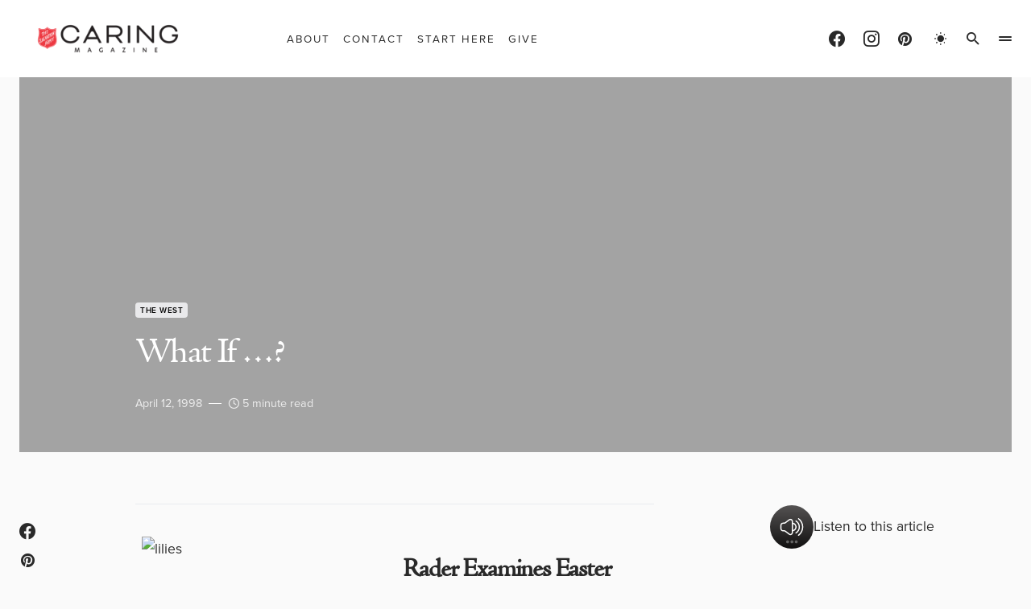

--- FILE ---
content_type: text/html; charset=UTF-8
request_url: https://caringmagazine.org/what-if/
body_size: 41182
content:
<!doctype html>
<html lang="en-US" class="wf-loading">
<head><meta charset="UTF-8" /><script>if(navigator.userAgent.match(/MSIE|Internet Explorer/i)||navigator.userAgent.match(/Trident\/7\..*?rv:11/i)){var href=document.location.href;if(!href.match(/[?&]nowprocket/)){if(href.indexOf("?")==-1){if(href.indexOf("#")==-1){document.location.href=href+"?nowprocket=1"}else{document.location.href=href.replace("#","?nowprocket=1#")}}else{if(href.indexOf("#")==-1){document.location.href=href+"&nowprocket=1"}else{document.location.href=href.replace("#","&nowprocket=1#")}}}}</script><script>(()=>{class RocketLazyLoadScripts{constructor(){this.v="2.0.4",this.userEvents=["keydown","keyup","mousedown","mouseup","mousemove","mouseover","mouseout","touchmove","touchstart","touchend","touchcancel","wheel","click","dblclick","input"],this.attributeEvents=["onblur","onclick","oncontextmenu","ondblclick","onfocus","onmousedown","onmouseenter","onmouseleave","onmousemove","onmouseout","onmouseover","onmouseup","onmousewheel","onscroll","onsubmit"]}async t(){this.i(),this.o(),/iP(ad|hone)/.test(navigator.userAgent)&&this.h(),this.u(),this.l(this),this.m(),this.k(this),this.p(this),this._(),await Promise.all([this.R(),this.L()]),this.lastBreath=Date.now(),this.S(this),this.P(),this.D(),this.O(),this.M(),await this.C(this.delayedScripts.normal),await this.C(this.delayedScripts.defer),await this.C(this.delayedScripts.async),await this.T(),await this.F(),await this.j(),await this.A(),window.dispatchEvent(new Event("rocket-allScriptsLoaded")),this.everythingLoaded=!0,this.lastTouchEnd&&await new Promise(t=>setTimeout(t,500-Date.now()+this.lastTouchEnd)),this.I(),this.H(),this.U(),this.W()}i(){this.CSPIssue=sessionStorage.getItem("rocketCSPIssue"),document.addEventListener("securitypolicyviolation",t=>{this.CSPIssue||"script-src-elem"!==t.violatedDirective||"data"!==t.blockedURI||(this.CSPIssue=!0,sessionStorage.setItem("rocketCSPIssue",!0))},{isRocket:!0})}o(){window.addEventListener("pageshow",t=>{this.persisted=t.persisted,this.realWindowLoadedFired=!0},{isRocket:!0}),window.addEventListener("pagehide",()=>{this.onFirstUserAction=null},{isRocket:!0})}h(){let t;function e(e){t=e}window.addEventListener("touchstart",e,{isRocket:!0}),window.addEventListener("touchend",function i(o){o.changedTouches[0]&&t.changedTouches[0]&&Math.abs(o.changedTouches[0].pageX-t.changedTouches[0].pageX)<10&&Math.abs(o.changedTouches[0].pageY-t.changedTouches[0].pageY)<10&&o.timeStamp-t.timeStamp<200&&(window.removeEventListener("touchstart",e,{isRocket:!0}),window.removeEventListener("touchend",i,{isRocket:!0}),"INPUT"===o.target.tagName&&"text"===o.target.type||(o.target.dispatchEvent(new TouchEvent("touchend",{target:o.target,bubbles:!0})),o.target.dispatchEvent(new MouseEvent("mouseover",{target:o.target,bubbles:!0})),o.target.dispatchEvent(new PointerEvent("click",{target:o.target,bubbles:!0,cancelable:!0,detail:1,clientX:o.changedTouches[0].clientX,clientY:o.changedTouches[0].clientY})),event.preventDefault()))},{isRocket:!0})}q(t){this.userActionTriggered||("mousemove"!==t.type||this.firstMousemoveIgnored?"keyup"===t.type||"mouseover"===t.type||"mouseout"===t.type||(this.userActionTriggered=!0,this.onFirstUserAction&&this.onFirstUserAction()):this.firstMousemoveIgnored=!0),"click"===t.type&&t.preventDefault(),t.stopPropagation(),t.stopImmediatePropagation(),"touchstart"===this.lastEvent&&"touchend"===t.type&&(this.lastTouchEnd=Date.now()),"click"===t.type&&(this.lastTouchEnd=0),this.lastEvent=t.type,t.composedPath&&t.composedPath()[0].getRootNode()instanceof ShadowRoot&&(t.rocketTarget=t.composedPath()[0]),this.savedUserEvents.push(t)}u(){this.savedUserEvents=[],this.userEventHandler=this.q.bind(this),this.userEvents.forEach(t=>window.addEventListener(t,this.userEventHandler,{passive:!1,isRocket:!0})),document.addEventListener("visibilitychange",this.userEventHandler,{isRocket:!0})}U(){this.userEvents.forEach(t=>window.removeEventListener(t,this.userEventHandler,{passive:!1,isRocket:!0})),document.removeEventListener("visibilitychange",this.userEventHandler,{isRocket:!0}),this.savedUserEvents.forEach(t=>{(t.rocketTarget||t.target).dispatchEvent(new window[t.constructor.name](t.type,t))})}m(){const t="return false",e=Array.from(this.attributeEvents,t=>"data-rocket-"+t),i="["+this.attributeEvents.join("],[")+"]",o="[data-rocket-"+this.attributeEvents.join("],[data-rocket-")+"]",s=(e,i,o)=>{o&&o!==t&&(e.setAttribute("data-rocket-"+i,o),e["rocket"+i]=new Function("event",o),e.setAttribute(i,t))};new MutationObserver(t=>{for(const n of t)"attributes"===n.type&&(n.attributeName.startsWith("data-rocket-")||this.everythingLoaded?n.attributeName.startsWith("data-rocket-")&&this.everythingLoaded&&this.N(n.target,n.attributeName.substring(12)):s(n.target,n.attributeName,n.target.getAttribute(n.attributeName))),"childList"===n.type&&n.addedNodes.forEach(t=>{if(t.nodeType===Node.ELEMENT_NODE)if(this.everythingLoaded)for(const i of[t,...t.querySelectorAll(o)])for(const t of i.getAttributeNames())e.includes(t)&&this.N(i,t.substring(12));else for(const e of[t,...t.querySelectorAll(i)])for(const t of e.getAttributeNames())this.attributeEvents.includes(t)&&s(e,t,e.getAttribute(t))})}).observe(document,{subtree:!0,childList:!0,attributeFilter:[...this.attributeEvents,...e]})}I(){this.attributeEvents.forEach(t=>{document.querySelectorAll("[data-rocket-"+t+"]").forEach(e=>{this.N(e,t)})})}N(t,e){const i=t.getAttribute("data-rocket-"+e);i&&(t.setAttribute(e,i),t.removeAttribute("data-rocket-"+e))}k(t){Object.defineProperty(HTMLElement.prototype,"onclick",{get(){return this.rocketonclick||null},set(e){this.rocketonclick=e,this.setAttribute(t.everythingLoaded?"onclick":"data-rocket-onclick","this.rocketonclick(event)")}})}S(t){function e(e,i){let o=e[i];e[i]=null,Object.defineProperty(e,i,{get:()=>o,set(s){t.everythingLoaded?o=s:e["rocket"+i]=o=s}})}e(document,"onreadystatechange"),e(window,"onload"),e(window,"onpageshow");try{Object.defineProperty(document,"readyState",{get:()=>t.rocketReadyState,set(e){t.rocketReadyState=e},configurable:!0}),document.readyState="loading"}catch(t){console.log("WPRocket DJE readyState conflict, bypassing")}}l(t){this.originalAddEventListener=EventTarget.prototype.addEventListener,this.originalRemoveEventListener=EventTarget.prototype.removeEventListener,this.savedEventListeners=[],EventTarget.prototype.addEventListener=function(e,i,o){o&&o.isRocket||!t.B(e,this)&&!t.userEvents.includes(e)||t.B(e,this)&&!t.userActionTriggered||e.startsWith("rocket-")||t.everythingLoaded?t.originalAddEventListener.call(this,e,i,o):(t.savedEventListeners.push({target:this,remove:!1,type:e,func:i,options:o}),"mouseenter"!==e&&"mouseleave"!==e||t.originalAddEventListener.call(this,e,t.savedUserEvents.push,o))},EventTarget.prototype.removeEventListener=function(e,i,o){o&&o.isRocket||!t.B(e,this)&&!t.userEvents.includes(e)||t.B(e,this)&&!t.userActionTriggered||e.startsWith("rocket-")||t.everythingLoaded?t.originalRemoveEventListener.call(this,e,i,o):t.savedEventListeners.push({target:this,remove:!0,type:e,func:i,options:o})}}J(t,e){this.savedEventListeners=this.savedEventListeners.filter(i=>{let o=i.type,s=i.target||window;return e!==o||t!==s||(this.B(o,s)&&(i.type="rocket-"+o),this.$(i),!1)})}H(){EventTarget.prototype.addEventListener=this.originalAddEventListener,EventTarget.prototype.removeEventListener=this.originalRemoveEventListener,this.savedEventListeners.forEach(t=>this.$(t))}$(t){t.remove?this.originalRemoveEventListener.call(t.target,t.type,t.func,t.options):this.originalAddEventListener.call(t.target,t.type,t.func,t.options)}p(t){let e;function i(e){return t.everythingLoaded?e:e.split(" ").map(t=>"load"===t||t.startsWith("load.")?"rocket-jquery-load":t).join(" ")}function o(o){function s(e){const s=o.fn[e];o.fn[e]=o.fn.init.prototype[e]=function(){return this[0]===window&&t.userActionTriggered&&("string"==typeof arguments[0]||arguments[0]instanceof String?arguments[0]=i(arguments[0]):"object"==typeof arguments[0]&&Object.keys(arguments[0]).forEach(t=>{const e=arguments[0][t];delete arguments[0][t],arguments[0][i(t)]=e})),s.apply(this,arguments),this}}if(o&&o.fn&&!t.allJQueries.includes(o)){const e={DOMContentLoaded:[],"rocket-DOMContentLoaded":[]};for(const t in e)document.addEventListener(t,()=>{e[t].forEach(t=>t())},{isRocket:!0});o.fn.ready=o.fn.init.prototype.ready=function(i){function s(){parseInt(o.fn.jquery)>2?setTimeout(()=>i.bind(document)(o)):i.bind(document)(o)}return"function"==typeof i&&(t.realDomReadyFired?!t.userActionTriggered||t.fauxDomReadyFired?s():e["rocket-DOMContentLoaded"].push(s):e.DOMContentLoaded.push(s)),o([])},s("on"),s("one"),s("off"),t.allJQueries.push(o)}e=o}t.allJQueries=[],o(window.jQuery),Object.defineProperty(window,"jQuery",{get:()=>e,set(t){o(t)}})}P(){const t=new Map;document.write=document.writeln=function(e){const i=document.currentScript,o=document.createRange(),s=i.parentElement;let n=t.get(i);void 0===n&&(n=i.nextSibling,t.set(i,n));const c=document.createDocumentFragment();o.setStart(c,0),c.appendChild(o.createContextualFragment(e)),s.insertBefore(c,n)}}async R(){return new Promise(t=>{this.userActionTriggered?t():this.onFirstUserAction=t})}async L(){return new Promise(t=>{document.addEventListener("DOMContentLoaded",()=>{this.realDomReadyFired=!0,t()},{isRocket:!0})})}async j(){return this.realWindowLoadedFired?Promise.resolve():new Promise(t=>{window.addEventListener("load",t,{isRocket:!0})})}M(){this.pendingScripts=[];this.scriptsMutationObserver=new MutationObserver(t=>{for(const e of t)e.addedNodes.forEach(t=>{"SCRIPT"!==t.tagName||t.noModule||t.isWPRocket||this.pendingScripts.push({script:t,promise:new Promise(e=>{const i=()=>{const i=this.pendingScripts.findIndex(e=>e.script===t);i>=0&&this.pendingScripts.splice(i,1),e()};t.addEventListener("load",i,{isRocket:!0}),t.addEventListener("error",i,{isRocket:!0}),setTimeout(i,1e3)})})})}),this.scriptsMutationObserver.observe(document,{childList:!0,subtree:!0})}async F(){await this.X(),this.pendingScripts.length?(await this.pendingScripts[0].promise,await this.F()):this.scriptsMutationObserver.disconnect()}D(){this.delayedScripts={normal:[],async:[],defer:[]},document.querySelectorAll("script[type$=rocketlazyloadscript]").forEach(t=>{t.hasAttribute("data-rocket-src")?t.hasAttribute("async")&&!1!==t.async?this.delayedScripts.async.push(t):t.hasAttribute("defer")&&!1!==t.defer||"module"===t.getAttribute("data-rocket-type")?this.delayedScripts.defer.push(t):this.delayedScripts.normal.push(t):this.delayedScripts.normal.push(t)})}async _(){await this.L();let t=[];document.querySelectorAll("script[type$=rocketlazyloadscript][data-rocket-src]").forEach(e=>{let i=e.getAttribute("data-rocket-src");if(i&&!i.startsWith("data:")){i.startsWith("//")&&(i=location.protocol+i);try{const o=new URL(i).origin;o!==location.origin&&t.push({src:o,crossOrigin:e.crossOrigin||"module"===e.getAttribute("data-rocket-type")})}catch(t){}}}),t=[...new Map(t.map(t=>[JSON.stringify(t),t])).values()],this.Y(t,"preconnect")}async G(t){if(await this.K(),!0!==t.noModule||!("noModule"in HTMLScriptElement.prototype))return new Promise(e=>{let i;function o(){(i||t).setAttribute("data-rocket-status","executed"),e()}try{if(navigator.userAgent.includes("Firefox/")||""===navigator.vendor||this.CSPIssue)i=document.createElement("script"),[...t.attributes].forEach(t=>{let e=t.nodeName;"type"!==e&&("data-rocket-type"===e&&(e="type"),"data-rocket-src"===e&&(e="src"),i.setAttribute(e,t.nodeValue))}),t.text&&(i.text=t.text),t.nonce&&(i.nonce=t.nonce),i.hasAttribute("src")?(i.addEventListener("load",o,{isRocket:!0}),i.addEventListener("error",()=>{i.setAttribute("data-rocket-status","failed-network"),e()},{isRocket:!0}),setTimeout(()=>{i.isConnected||e()},1)):(i.text=t.text,o()),i.isWPRocket=!0,t.parentNode.replaceChild(i,t);else{const i=t.getAttribute("data-rocket-type"),s=t.getAttribute("data-rocket-src");i?(t.type=i,t.removeAttribute("data-rocket-type")):t.removeAttribute("type"),t.addEventListener("load",o,{isRocket:!0}),t.addEventListener("error",i=>{this.CSPIssue&&i.target.src.startsWith("data:")?(console.log("WPRocket: CSP fallback activated"),t.removeAttribute("src"),this.G(t).then(e)):(t.setAttribute("data-rocket-status","failed-network"),e())},{isRocket:!0}),s?(t.fetchPriority="high",t.removeAttribute("data-rocket-src"),t.src=s):t.src="data:text/javascript;base64,"+window.btoa(unescape(encodeURIComponent(t.text)))}}catch(i){t.setAttribute("data-rocket-status","failed-transform"),e()}});t.setAttribute("data-rocket-status","skipped")}async C(t){const e=t.shift();return e?(e.isConnected&&await this.G(e),this.C(t)):Promise.resolve()}O(){this.Y([...this.delayedScripts.normal,...this.delayedScripts.defer,...this.delayedScripts.async],"preload")}Y(t,e){this.trash=this.trash||[];let i=!0;var o=document.createDocumentFragment();t.forEach(t=>{const s=t.getAttribute&&t.getAttribute("data-rocket-src")||t.src;if(s&&!s.startsWith("data:")){const n=document.createElement("link");n.href=s,n.rel=e,"preconnect"!==e&&(n.as="script",n.fetchPriority=i?"high":"low"),t.getAttribute&&"module"===t.getAttribute("data-rocket-type")&&(n.crossOrigin=!0),t.crossOrigin&&(n.crossOrigin=t.crossOrigin),t.integrity&&(n.integrity=t.integrity),t.nonce&&(n.nonce=t.nonce),o.appendChild(n),this.trash.push(n),i=!1}}),document.head.appendChild(o)}W(){this.trash.forEach(t=>t.remove())}async T(){try{document.readyState="interactive"}catch(t){}this.fauxDomReadyFired=!0;try{await this.K(),this.J(document,"readystatechange"),document.dispatchEvent(new Event("rocket-readystatechange")),await this.K(),document.rocketonreadystatechange&&document.rocketonreadystatechange(),await this.K(),this.J(document,"DOMContentLoaded"),document.dispatchEvent(new Event("rocket-DOMContentLoaded")),await this.K(),this.J(window,"DOMContentLoaded"),window.dispatchEvent(new Event("rocket-DOMContentLoaded"))}catch(t){console.error(t)}}async A(){try{document.readyState="complete"}catch(t){}try{await this.K(),this.J(document,"readystatechange"),document.dispatchEvent(new Event("rocket-readystatechange")),await this.K(),document.rocketonreadystatechange&&document.rocketonreadystatechange(),await this.K(),this.J(window,"load"),window.dispatchEvent(new Event("rocket-load")),await this.K(),window.rocketonload&&window.rocketonload(),await this.K(),this.allJQueries.forEach(t=>t(window).trigger("rocket-jquery-load")),await this.K(),this.J(window,"pageshow");const t=new Event("rocket-pageshow");t.persisted=this.persisted,window.dispatchEvent(t),await this.K(),window.rocketonpageshow&&window.rocketonpageshow({persisted:this.persisted})}catch(t){console.error(t)}}async K(){Date.now()-this.lastBreath>45&&(await this.X(),this.lastBreath=Date.now())}async X(){return document.hidden?new Promise(t=>setTimeout(t)):new Promise(t=>requestAnimationFrame(t))}B(t,e){return e===document&&"readystatechange"===t||(e===document&&"DOMContentLoaded"===t||(e===window&&"DOMContentLoaded"===t||(e===window&&"load"===t||e===window&&"pageshow"===t)))}static run(){(new RocketLazyLoadScripts).t()}}RocketLazyLoadScripts.run()})();</script>
	
	<meta name="viewport" content="width=device-width, initial-scale=1" />
	<link rel="profile" href="https://gmpg.org/xfn/11" />
	<meta name='robots' content='index, follow, max-image-preview:large, max-snippet:-1, max-video-preview:-1' />

            <script data-no-defer="1" data-ezscrex="false" data-cfasync="false" data-pagespeed-no-defer data-cookieconsent="ignore">
                var ctPublicFunctions = {"_ajax_nonce":"d743447594","_rest_nonce":"07d22ef8ab","_ajax_url":"\/wp-admin\/admin-ajax.php","_rest_url":"https:\/\/caringmagazine.org\/wp-json\/","data__cookies_type":"native","data__ajax_type":"rest","data__bot_detector_enabled":"0","data__frontend_data_log_enabled":1,"cookiePrefix":"","wprocket_detected":true,"host_url":"caringmagazine.org","text__ee_click_to_select":"Click to select the whole data","text__ee_original_email":"The complete one is","text__ee_got_it":"Got it","text__ee_blocked":"Blocked","text__ee_cannot_connect":"Cannot connect","text__ee_cannot_decode":"Can not decode email. Unknown reason","text__ee_email_decoder":"CleanTalk email decoder","text__ee_wait_for_decoding":"The magic is on the way!","text__ee_decoding_process":"Please wait a few seconds while we decode the contact data."}
            </script>
        
            <script data-no-defer="1" data-ezscrex="false" data-cfasync="false" data-pagespeed-no-defer data-cookieconsent="ignore">
                var ctPublic = {"_ajax_nonce":"d743447594","settings__forms__check_internal":"0","settings__forms__check_external":"0","settings__forms__force_protection":"0","settings__forms__search_test":"0","settings__forms__wc_add_to_cart":"0","settings__data__bot_detector_enabled":"0","settings__sfw__anti_crawler":0,"blog_home":"https:\/\/caringmagazine.org\/","pixel__setting":"0","pixel__enabled":false,"pixel__url":null,"data__email_check_before_post":"1","data__email_check_exist_post":"0","data__cookies_type":"native","data__key_is_ok":true,"data__visible_fields_required":true,"wl_brandname":"Anti-Spam by CleanTalk","wl_brandname_short":"CleanTalk","ct_checkjs_key":"844e9d988033da8d379b40374c35e27e23c20c96699e02c668e1acc7083df5c1","emailEncoderPassKey":"b2d1acf2de01f171989ab237566f7593","bot_detector_forms_excluded":"W10=","advancedCacheExists":true,"varnishCacheExists":false,"wc_ajax_add_to_cart":true}
            </script>
        
	<!-- This site is optimized with the Yoast SEO Premium plugin v26.7 (Yoast SEO v26.8) - https://yoast.com/product/yoast-seo-premium-wordpress/ -->
	<title>What If ...? | Caring Magazine</title>
	<link rel="canonical" href="https://caringmagazine.org/what-if/" />
	<meta property="og:locale" content="en_US" />
	<meta property="og:type" content="article" />
	<meta property="og:title" content="What If ...?" />
	<meta property="og:description" content="Rader Examines Easter Questions by General Paul A. Rader - What if the guards at the tomb told the truth: Jesus&#039; crucified body had been stolen by" />
	<meta property="og:url" content="https://caringmagazine.org/what-if/" />
	<meta property="og:site_name" content="Caring Magazine" />
	<meta property="article:publisher" content="https://www.facebook.com/CaringMagazine/" />
	<meta property="article:published_time" content="1998-04-12T16:52:14+00:00" />
	<meta property="article:modified_time" content="2024-10-29T20:34:43+00:00" />
	<meta property="og:image" content="https://usawest.org.previewc28.carrierzone.com/newfrontier2/1606/lilies.GIF" />
	<meta name="author" content="Caring" />
	<meta name="twitter:card" content="summary_large_image" />
	<meta name="twitter:label1" content="Written by" />
	<meta name="twitter:data1" content="Caring" />
	<meta name="twitter:label2" content="Est. reading time" />
	<meta name="twitter:data2" content="6 minutes" />
	<script type="application/ld+json" class="yoast-schema-graph">{"@context":"https://schema.org","@graph":[{"@type":"Article","@id":"https://caringmagazine.org/what-if/#article","isPartOf":{"@id":"https://caringmagazine.org/what-if/"},"author":{"name":"Caring","@id":"https://caringmagazine.org/#/schema/person/da2a4b7d6e7832c1a881c2b90b851498"},"headline":"What If &#8230;?","datePublished":"1998-04-12T16:52:14+00:00","dateModified":"2024-10-29T20:34:43+00:00","mainEntityOfPage":{"@id":"https://caringmagazine.org/what-if/"},"wordCount":1192,"publisher":{"@id":"https://caringmagazine.org/#organization"},"image":{"@id":"https://caringmagazine.org/what-if/#primaryimage"},"thumbnailUrl":"https://usawest.org.previewc28.carrierzone.com/newfrontier2/1606/lilies.GIF","keywords":["viewpoint","Vol 16 No 06"],"articleSection":["The West"],"inLanguage":"en-US","copyrightYear":"1998","copyrightHolder":{"@id":"https://caringmagazine.org/#organization"}},{"@type":"WebPage","@id":"https://caringmagazine.org/what-if/","url":"https://caringmagazine.org/what-if/","name":"What If ...? | Caring Magazine","isPartOf":{"@id":"https://caringmagazine.org/#website"},"primaryImageOfPage":{"@id":"https://caringmagazine.org/what-if/#primaryimage"},"image":{"@id":"https://caringmagazine.org/what-if/#primaryimage"},"thumbnailUrl":"https://usawest.org.previewc28.carrierzone.com/newfrontier2/1606/lilies.GIF","datePublished":"1998-04-12T16:52:14+00:00","dateModified":"2024-10-29T20:34:43+00:00","breadcrumb":{"@id":"https://caringmagazine.org/what-if/#breadcrumb"},"inLanguage":"en-US","potentialAction":[{"@type":"ReadAction","target":["https://caringmagazine.org/what-if/"]}]},{"@type":"ImageObject","inLanguage":"en-US","@id":"https://caringmagazine.org/what-if/#primaryimage","url":"https://usawest.org.previewc28.carrierzone.com/newfrontier2/1606/lilies.GIF","contentUrl":"https://usawest.org.previewc28.carrierzone.com/newfrontier2/1606/lilies.GIF"},{"@type":"BreadcrumbList","@id":"https://caringmagazine.org/what-if/#breadcrumb","itemListElement":[{"@type":"ListItem","position":1,"name":"Home","item":"https://caringmagazine.org/"},{"@type":"ListItem","position":2,"name":"What If &#8230;?"}]},{"@type":"WebSite","@id":"https://caringmagazine.org/#website","url":"https://caringmagazine.org/","name":"Caring Magazine","description":"Good starts with you.","publisher":{"@id":"https://caringmagazine.org/#organization"},"potentialAction":[{"@type":"SearchAction","target":{"@type":"EntryPoint","urlTemplate":"https://caringmagazine.org/?s={search_term_string}"},"query-input":{"@type":"PropertyValueSpecification","valueRequired":true,"valueName":"search_term_string"}}],"inLanguage":"en-US"},{"@type":"Organization","@id":"https://caringmagazine.org/#organization","name":"Caring Magazine","url":"https://caringmagazine.org/","logo":{"@type":"ImageObject","inLanguage":"en-US","@id":"https://caringmagazine.org/#/schema/logo/image/","url":"https://caringmagazine.org/wp-content/uploads/2025/07/CaringIcon180x180_2023-4.png","contentUrl":"https://caringmagazine.org/wp-content/uploads/2025/07/CaringIcon180x180_2023-4.png","width":377,"height":376,"caption":"Caring Magazine"},"image":{"@id":"https://caringmagazine.org/#/schema/logo/image/"},"sameAs":["https://www.facebook.com/CaringMagazine/","https://www.instagram.com/caringmagazine/","https://pin.it/5638NOE"]},{"@type":"Person","@id":"https://caringmagazine.org/#/schema/person/da2a4b7d6e7832c1a881c2b90b851498","name":"Caring","image":{"@type":"ImageObject","inLanguage":"en-US","@id":"https://caringmagazine.org/#/schema/person/image/","url":"https://secure.gravatar.com/avatar/df850554a8c240416876ccaab130434a9ff1b08a2d47b220153ec779e1e01fb3?s=96&d=mm&r=g","contentUrl":"https://secure.gravatar.com/avatar/df850554a8c240416876ccaab130434a9ff1b08a2d47b220153ec779e1e01fb3?s=96&d=mm&r=g","caption":"Caring"},"url":"https://caringmagazine.org/author/corygaudaur/"}]}</script>
	<!-- / Yoast SEO Premium plugin. -->



<link rel="alternate" type="application/rss+xml" title="Caring Magazine &raquo; Feed" href="https://caringmagazine.org/feed/" />
<link rel="alternate" type="application/rss+xml" title="Caring Magazine &raquo; Comments Feed" href="https://caringmagazine.org/comments/feed/" />
<link rel="alternate" title="oEmbed (JSON)" type="application/json+oembed" href="https://caringmagazine.org/wp-json/oembed/1.0/embed?url=https%3A%2F%2Fcaringmagazine.org%2Fwhat-if%2F" />
<link rel="alternate" title="oEmbed (XML)" type="text/xml+oembed" href="https://caringmagazine.org/wp-json/oembed/1.0/embed?url=https%3A%2F%2Fcaringmagazine.org%2Fwhat-if%2F&#038;format=xml" />
			<link rel="preload" href="https://caringmagazine.org/wp-content/plugins/canvas/assets/fonts/canvas-icons.woff" as="font" type="font/woff" crossorigin>
			<style id='wp-img-auto-sizes-contain-inline-css'>
img:is([sizes=auto i],[sizes^="auto," i]){contain-intrinsic-size:3000px 1500px}
/*# sourceURL=wp-img-auto-sizes-contain-inline-css */
</style>
<link rel='stylesheet' id='sbi_styles-css' href='https://caringmagazine.org/wp-content/plugins/instagram-feed/css/sbi-styles.min.css?ver=6.10.0' media='all' />
<link data-minify="1" rel='stylesheet' id='canvas-css' href='https://caringmagazine.org/wp-content/cache/min/1/wp-content/plugins/canvas/assets/css/canvas.css?ver=1736095557' media='all' />
<link rel='alternate stylesheet' id='powerkit-icons-css' href='https://caringmagazine.org/wp-content/plugins/powerkit/assets/fonts/powerkit-icons.woff?ver=3.0.4' as='font' type='font/wof' crossorigin />
<link data-minify="1" rel='stylesheet' id='powerkit-css' href='https://caringmagazine.org/wp-content/cache/min/1/wp-content/plugins/powerkit/assets/css/powerkit.css?ver=1736095557' media='all' />
<style id='wp-emoji-styles-inline-css'>

	img.wp-smiley, img.emoji {
		display: inline !important;
		border: none !important;
		box-shadow: none !important;
		height: 1em !important;
		width: 1em !important;
		margin: 0 0.07em !important;
		vertical-align: -0.1em !important;
		background: none !important;
		padding: 0 !important;
	}
/*# sourceURL=wp-emoji-styles-inline-css */
</style>
<style id='wp-block-library-inline-css'>
:root{--wp-block-synced-color:#7a00df;--wp-block-synced-color--rgb:122,0,223;--wp-bound-block-color:var(--wp-block-synced-color);--wp-editor-canvas-background:#ddd;--wp-admin-theme-color:#007cba;--wp-admin-theme-color--rgb:0,124,186;--wp-admin-theme-color-darker-10:#006ba1;--wp-admin-theme-color-darker-10--rgb:0,107,160.5;--wp-admin-theme-color-darker-20:#005a87;--wp-admin-theme-color-darker-20--rgb:0,90,135;--wp-admin-border-width-focus:2px}@media (min-resolution:192dpi){:root{--wp-admin-border-width-focus:1.5px}}.wp-element-button{cursor:pointer}:root .has-very-light-gray-background-color{background-color:#eee}:root .has-very-dark-gray-background-color{background-color:#313131}:root .has-very-light-gray-color{color:#eee}:root .has-very-dark-gray-color{color:#313131}:root .has-vivid-green-cyan-to-vivid-cyan-blue-gradient-background{background:linear-gradient(135deg,#00d084,#0693e3)}:root .has-purple-crush-gradient-background{background:linear-gradient(135deg,#34e2e4,#4721fb 50%,#ab1dfe)}:root .has-hazy-dawn-gradient-background{background:linear-gradient(135deg,#faaca8,#dad0ec)}:root .has-subdued-olive-gradient-background{background:linear-gradient(135deg,#fafae1,#67a671)}:root .has-atomic-cream-gradient-background{background:linear-gradient(135deg,#fdd79a,#004a59)}:root .has-nightshade-gradient-background{background:linear-gradient(135deg,#330968,#31cdcf)}:root .has-midnight-gradient-background{background:linear-gradient(135deg,#020381,#2874fc)}:root{--wp--preset--font-size--normal:16px;--wp--preset--font-size--huge:42px}.has-regular-font-size{font-size:1em}.has-larger-font-size{font-size:2.625em}.has-normal-font-size{font-size:var(--wp--preset--font-size--normal)}.has-huge-font-size{font-size:var(--wp--preset--font-size--huge)}.has-text-align-center{text-align:center}.has-text-align-left{text-align:left}.has-text-align-right{text-align:right}.has-fit-text{white-space:nowrap!important}#end-resizable-editor-section{display:none}.aligncenter{clear:both}.items-justified-left{justify-content:flex-start}.items-justified-center{justify-content:center}.items-justified-right{justify-content:flex-end}.items-justified-space-between{justify-content:space-between}.screen-reader-text{border:0;clip-path:inset(50%);height:1px;margin:-1px;overflow:hidden;padding:0;position:absolute;width:1px;word-wrap:normal!important}.screen-reader-text:focus{background-color:#ddd;clip-path:none;color:#444;display:block;font-size:1em;height:auto;left:5px;line-height:normal;padding:15px 23px 14px;text-decoration:none;top:5px;width:auto;z-index:100000}html :where(.has-border-color){border-style:solid}html :where([style*=border-top-color]){border-top-style:solid}html :where([style*=border-right-color]){border-right-style:solid}html :where([style*=border-bottom-color]){border-bottom-style:solid}html :where([style*=border-left-color]){border-left-style:solid}html :where([style*=border-width]){border-style:solid}html :where([style*=border-top-width]){border-top-style:solid}html :where([style*=border-right-width]){border-right-style:solid}html :where([style*=border-bottom-width]){border-bottom-style:solid}html :where([style*=border-left-width]){border-left-style:solid}html :where(img[class*=wp-image-]){height:auto;max-width:100%}:where(figure){margin:0 0 1em}html :where(.is-position-sticky){--wp-admin--admin-bar--position-offset:var(--wp-admin--admin-bar--height,0px)}@media screen and (max-width:600px){html :where(.is-position-sticky){--wp-admin--admin-bar--position-offset:0px}}

/*# sourceURL=wp-block-library-inline-css */
</style><style id='wp-block-heading-inline-css'>
h1:where(.wp-block-heading).has-background,h2:where(.wp-block-heading).has-background,h3:where(.wp-block-heading).has-background,h4:where(.wp-block-heading).has-background,h5:where(.wp-block-heading).has-background,h6:where(.wp-block-heading).has-background{padding:1.25em 2.375em}h1.has-text-align-left[style*=writing-mode]:where([style*=vertical-lr]),h1.has-text-align-right[style*=writing-mode]:where([style*=vertical-rl]),h2.has-text-align-left[style*=writing-mode]:where([style*=vertical-lr]),h2.has-text-align-right[style*=writing-mode]:where([style*=vertical-rl]),h3.has-text-align-left[style*=writing-mode]:where([style*=vertical-lr]),h3.has-text-align-right[style*=writing-mode]:where([style*=vertical-rl]),h4.has-text-align-left[style*=writing-mode]:where([style*=vertical-lr]),h4.has-text-align-right[style*=writing-mode]:where([style*=vertical-rl]),h5.has-text-align-left[style*=writing-mode]:where([style*=vertical-lr]),h5.has-text-align-right[style*=writing-mode]:where([style*=vertical-rl]),h6.has-text-align-left[style*=writing-mode]:where([style*=vertical-lr]),h6.has-text-align-right[style*=writing-mode]:where([style*=vertical-rl]){rotate:180deg}
/*# sourceURL=https://caringmagazine.org/wp-includes/blocks/heading/style.min.css */
</style>
<style id='wp-block-image-inline-css'>
.wp-block-image>a,.wp-block-image>figure>a{display:inline-block}.wp-block-image img{box-sizing:border-box;height:auto;max-width:100%;vertical-align:bottom}@media not (prefers-reduced-motion){.wp-block-image img.hide{visibility:hidden}.wp-block-image img.show{animation:show-content-image .4s}}.wp-block-image[style*=border-radius] img,.wp-block-image[style*=border-radius]>a{border-radius:inherit}.wp-block-image.has-custom-border img{box-sizing:border-box}.wp-block-image.aligncenter{text-align:center}.wp-block-image.alignfull>a,.wp-block-image.alignwide>a{width:100%}.wp-block-image.alignfull img,.wp-block-image.alignwide img{height:auto;width:100%}.wp-block-image .aligncenter,.wp-block-image .alignleft,.wp-block-image .alignright,.wp-block-image.aligncenter,.wp-block-image.alignleft,.wp-block-image.alignright{display:table}.wp-block-image .aligncenter>figcaption,.wp-block-image .alignleft>figcaption,.wp-block-image .alignright>figcaption,.wp-block-image.aligncenter>figcaption,.wp-block-image.alignleft>figcaption,.wp-block-image.alignright>figcaption{caption-side:bottom;display:table-caption}.wp-block-image .alignleft{float:left;margin:.5em 1em .5em 0}.wp-block-image .alignright{float:right;margin:.5em 0 .5em 1em}.wp-block-image .aligncenter{margin-left:auto;margin-right:auto}.wp-block-image :where(figcaption){margin-bottom:1em;margin-top:.5em}.wp-block-image.is-style-circle-mask img{border-radius:9999px}@supports ((-webkit-mask-image:none) or (mask-image:none)) or (-webkit-mask-image:none){.wp-block-image.is-style-circle-mask img{border-radius:0;-webkit-mask-image:url('data:image/svg+xml;utf8,<svg viewBox="0 0 100 100" xmlns="http://www.w3.org/2000/svg"><circle cx="50" cy="50" r="50"/></svg>');mask-image:url('data:image/svg+xml;utf8,<svg viewBox="0 0 100 100" xmlns="http://www.w3.org/2000/svg"><circle cx="50" cy="50" r="50"/></svg>');mask-mode:alpha;-webkit-mask-position:center;mask-position:center;-webkit-mask-repeat:no-repeat;mask-repeat:no-repeat;-webkit-mask-size:contain;mask-size:contain}}:root :where(.wp-block-image.is-style-rounded img,.wp-block-image .is-style-rounded img){border-radius:9999px}.wp-block-image figure{margin:0}.wp-lightbox-container{display:flex;flex-direction:column;position:relative}.wp-lightbox-container img{cursor:zoom-in}.wp-lightbox-container img:hover+button{opacity:1}.wp-lightbox-container button{align-items:center;backdrop-filter:blur(16px) saturate(180%);background-color:#5a5a5a40;border:none;border-radius:4px;cursor:zoom-in;display:flex;height:20px;justify-content:center;opacity:0;padding:0;position:absolute;right:16px;text-align:center;top:16px;width:20px;z-index:100}@media not (prefers-reduced-motion){.wp-lightbox-container button{transition:opacity .2s ease}}.wp-lightbox-container button:focus-visible{outline:3px auto #5a5a5a40;outline:3px auto -webkit-focus-ring-color;outline-offset:3px}.wp-lightbox-container button:hover{cursor:pointer;opacity:1}.wp-lightbox-container button:focus{opacity:1}.wp-lightbox-container button:focus,.wp-lightbox-container button:hover,.wp-lightbox-container button:not(:hover):not(:active):not(.has-background){background-color:#5a5a5a40;border:none}.wp-lightbox-overlay{box-sizing:border-box;cursor:zoom-out;height:100vh;left:0;overflow:hidden;position:fixed;top:0;visibility:hidden;width:100%;z-index:100000}.wp-lightbox-overlay .close-button{align-items:center;cursor:pointer;display:flex;justify-content:center;min-height:40px;min-width:40px;padding:0;position:absolute;right:calc(env(safe-area-inset-right) + 16px);top:calc(env(safe-area-inset-top) + 16px);z-index:5000000}.wp-lightbox-overlay .close-button:focus,.wp-lightbox-overlay .close-button:hover,.wp-lightbox-overlay .close-button:not(:hover):not(:active):not(.has-background){background:none;border:none}.wp-lightbox-overlay .lightbox-image-container{height:var(--wp--lightbox-container-height);left:50%;overflow:hidden;position:absolute;top:50%;transform:translate(-50%,-50%);transform-origin:top left;width:var(--wp--lightbox-container-width);z-index:9999999999}.wp-lightbox-overlay .wp-block-image{align-items:center;box-sizing:border-box;display:flex;height:100%;justify-content:center;margin:0;position:relative;transform-origin:0 0;width:100%;z-index:3000000}.wp-lightbox-overlay .wp-block-image img{height:var(--wp--lightbox-image-height);min-height:var(--wp--lightbox-image-height);min-width:var(--wp--lightbox-image-width);width:var(--wp--lightbox-image-width)}.wp-lightbox-overlay .wp-block-image figcaption{display:none}.wp-lightbox-overlay button{background:none;border:none}.wp-lightbox-overlay .scrim{background-color:#fff;height:100%;opacity:.9;position:absolute;width:100%;z-index:2000000}.wp-lightbox-overlay.active{visibility:visible}@media not (prefers-reduced-motion){.wp-lightbox-overlay.active{animation:turn-on-visibility .25s both}.wp-lightbox-overlay.active img{animation:turn-on-visibility .35s both}.wp-lightbox-overlay.show-closing-animation:not(.active){animation:turn-off-visibility .35s both}.wp-lightbox-overlay.show-closing-animation:not(.active) img{animation:turn-off-visibility .25s both}.wp-lightbox-overlay.zoom.active{animation:none;opacity:1;visibility:visible}.wp-lightbox-overlay.zoom.active .lightbox-image-container{animation:lightbox-zoom-in .4s}.wp-lightbox-overlay.zoom.active .lightbox-image-container img{animation:none}.wp-lightbox-overlay.zoom.active .scrim{animation:turn-on-visibility .4s forwards}.wp-lightbox-overlay.zoom.show-closing-animation:not(.active){animation:none}.wp-lightbox-overlay.zoom.show-closing-animation:not(.active) .lightbox-image-container{animation:lightbox-zoom-out .4s}.wp-lightbox-overlay.zoom.show-closing-animation:not(.active) .lightbox-image-container img{animation:none}.wp-lightbox-overlay.zoom.show-closing-animation:not(.active) .scrim{animation:turn-off-visibility .4s forwards}}@keyframes show-content-image{0%{visibility:hidden}99%{visibility:hidden}to{visibility:visible}}@keyframes turn-on-visibility{0%{opacity:0}to{opacity:1}}@keyframes turn-off-visibility{0%{opacity:1;visibility:visible}99%{opacity:0;visibility:visible}to{opacity:0;visibility:hidden}}@keyframes lightbox-zoom-in{0%{transform:translate(calc((-100vw + var(--wp--lightbox-scrollbar-width))/2 + var(--wp--lightbox-initial-left-position)),calc(-50vh + var(--wp--lightbox-initial-top-position))) scale(var(--wp--lightbox-scale))}to{transform:translate(-50%,-50%) scale(1)}}@keyframes lightbox-zoom-out{0%{transform:translate(-50%,-50%) scale(1);visibility:visible}99%{visibility:visible}to{transform:translate(calc((-100vw + var(--wp--lightbox-scrollbar-width))/2 + var(--wp--lightbox-initial-left-position)),calc(-50vh + var(--wp--lightbox-initial-top-position))) scale(var(--wp--lightbox-scale));visibility:hidden}}
/*# sourceURL=https://caringmagazine.org/wp-includes/blocks/image/style.min.css */
</style>
<style id='wp-block-list-inline-css'>
ol,ul{box-sizing:border-box}:root :where(.wp-block-list.has-background){padding:1.25em 2.375em}
/*# sourceURL=https://caringmagazine.org/wp-includes/blocks/list/style.min.css */
</style>
<style id='wp-block-buttons-inline-css'>
.wp-block-buttons{box-sizing:border-box}.wp-block-buttons.is-vertical{flex-direction:column}.wp-block-buttons.is-vertical>.wp-block-button:last-child{margin-bottom:0}.wp-block-buttons>.wp-block-button{display:inline-block;margin:0}.wp-block-buttons.is-content-justification-left{justify-content:flex-start}.wp-block-buttons.is-content-justification-left.is-vertical{align-items:flex-start}.wp-block-buttons.is-content-justification-center{justify-content:center}.wp-block-buttons.is-content-justification-center.is-vertical{align-items:center}.wp-block-buttons.is-content-justification-right{justify-content:flex-end}.wp-block-buttons.is-content-justification-right.is-vertical{align-items:flex-end}.wp-block-buttons.is-content-justification-space-between{justify-content:space-between}.wp-block-buttons.aligncenter{text-align:center}.wp-block-buttons:not(.is-content-justification-space-between,.is-content-justification-right,.is-content-justification-left,.is-content-justification-center) .wp-block-button.aligncenter{margin-left:auto;margin-right:auto;width:100%}.wp-block-buttons[style*=text-decoration] .wp-block-button,.wp-block-buttons[style*=text-decoration] .wp-block-button__link{text-decoration:inherit}.wp-block-buttons.has-custom-font-size .wp-block-button__link{font-size:inherit}.wp-block-buttons .wp-block-button__link{width:100%}.wp-block-button.aligncenter{text-align:center}
/*# sourceURL=https://caringmagazine.org/wp-includes/blocks/buttons/style.min.css */
</style>
<style id='wp-block-columns-inline-css'>
.wp-block-columns{box-sizing:border-box;display:flex;flex-wrap:wrap!important}@media (min-width:782px){.wp-block-columns{flex-wrap:nowrap!important}}.wp-block-columns{align-items:normal!important}.wp-block-columns.are-vertically-aligned-top{align-items:flex-start}.wp-block-columns.are-vertically-aligned-center{align-items:center}.wp-block-columns.are-vertically-aligned-bottom{align-items:flex-end}@media (max-width:781px){.wp-block-columns:not(.is-not-stacked-on-mobile)>.wp-block-column{flex-basis:100%!important}}@media (min-width:782px){.wp-block-columns:not(.is-not-stacked-on-mobile)>.wp-block-column{flex-basis:0;flex-grow:1}.wp-block-columns:not(.is-not-stacked-on-mobile)>.wp-block-column[style*=flex-basis]{flex-grow:0}}.wp-block-columns.is-not-stacked-on-mobile{flex-wrap:nowrap!important}.wp-block-columns.is-not-stacked-on-mobile>.wp-block-column{flex-basis:0;flex-grow:1}.wp-block-columns.is-not-stacked-on-mobile>.wp-block-column[style*=flex-basis]{flex-grow:0}:where(.wp-block-columns){margin-bottom:1.75em}:where(.wp-block-columns.has-background){padding:1.25em 2.375em}.wp-block-column{flex-grow:1;min-width:0;overflow-wrap:break-word;word-break:break-word}.wp-block-column.is-vertically-aligned-top{align-self:flex-start}.wp-block-column.is-vertically-aligned-center{align-self:center}.wp-block-column.is-vertically-aligned-bottom{align-self:flex-end}.wp-block-column.is-vertically-aligned-stretch{align-self:stretch}.wp-block-column.is-vertically-aligned-bottom,.wp-block-column.is-vertically-aligned-center,.wp-block-column.is-vertically-aligned-top{width:100%}
/*# sourceURL=https://caringmagazine.org/wp-includes/blocks/columns/style.min.css */
</style>
<style id='wp-block-group-inline-css'>
.wp-block-group{box-sizing:border-box}:where(.wp-block-group.wp-block-group-is-layout-constrained){position:relative}
/*# sourceURL=https://caringmagazine.org/wp-includes/blocks/group/style.min.css */
</style>
<style id='wp-block-paragraph-inline-css'>
.is-small-text{font-size:.875em}.is-regular-text{font-size:1em}.is-large-text{font-size:2.25em}.is-larger-text{font-size:3em}.has-drop-cap:not(:focus):first-letter{float:left;font-size:8.4em;font-style:normal;font-weight:100;line-height:.68;margin:.05em .1em 0 0;text-transform:uppercase}body.rtl .has-drop-cap:not(:focus):first-letter{float:none;margin-left:.1em}p.has-drop-cap.has-background{overflow:hidden}:root :where(p.has-background){padding:1.25em 2.375em}:where(p.has-text-color:not(.has-link-color)) a{color:inherit}p.has-text-align-left[style*="writing-mode:vertical-lr"],p.has-text-align-right[style*="writing-mode:vertical-rl"]{rotate:180deg}
/*# sourceURL=https://caringmagazine.org/wp-includes/blocks/paragraph/style.min.css */
</style>
<style id='wp-block-quote-inline-css'>
.wp-block-quote{box-sizing:border-box;overflow-wrap:break-word}.wp-block-quote.is-large:where(:not(.is-style-plain)),.wp-block-quote.is-style-large:where(:not(.is-style-plain)){margin-bottom:1em;padding:0 1em}.wp-block-quote.is-large:where(:not(.is-style-plain)) p,.wp-block-quote.is-style-large:where(:not(.is-style-plain)) p{font-size:1.5em;font-style:italic;line-height:1.6}.wp-block-quote.is-large:where(:not(.is-style-plain)) cite,.wp-block-quote.is-large:where(:not(.is-style-plain)) footer,.wp-block-quote.is-style-large:where(:not(.is-style-plain)) cite,.wp-block-quote.is-style-large:where(:not(.is-style-plain)) footer{font-size:1.125em;text-align:right}.wp-block-quote>cite{display:block}
/*# sourceURL=https://caringmagazine.org/wp-includes/blocks/quote/style.min.css */
</style>
<style id='global-styles-inline-css'>
:root{--wp--preset--aspect-ratio--square: 1;--wp--preset--aspect-ratio--4-3: 4/3;--wp--preset--aspect-ratio--3-4: 3/4;--wp--preset--aspect-ratio--3-2: 3/2;--wp--preset--aspect-ratio--2-3: 2/3;--wp--preset--aspect-ratio--16-9: 16/9;--wp--preset--aspect-ratio--9-16: 9/16;--wp--preset--color--black: #000000;--wp--preset--color--cyan-bluish-gray: #abb8c3;--wp--preset--color--white: #FFFFFF;--wp--preset--color--pale-pink: #f78da7;--wp--preset--color--vivid-red: #cf2e2e;--wp--preset--color--luminous-vivid-orange: #ff6900;--wp--preset--color--luminous-vivid-amber: #fcb900;--wp--preset--color--light-green-cyan: #7bdcb5;--wp--preset--color--vivid-green-cyan: #00d084;--wp--preset--color--pale-cyan-blue: #8ed1fc;--wp--preset--color--vivid-cyan-blue: #0693e3;--wp--preset--color--vivid-purple: #9b51e0;--wp--preset--color--blue: #1830cc;--wp--preset--color--green: #03a988;--wp--preset--color--orange: #FFBC49;--wp--preset--color--red: #fb0d48;--wp--preset--color--secondary-bg: #f8f3ee;--wp--preset--color--accent-bg: #ddefe9;--wp--preset--color--secondary: #818181;--wp--preset--color--primary: #292929;--wp--preset--color--gray-50: #f8f9fa;--wp--preset--color--gray-100: #f8f9fb;--wp--preset--color--gray-200: #e9ecef;--wp--preset--color--gray-300: #dee2e6;--wp--preset--gradient--vivid-cyan-blue-to-vivid-purple: linear-gradient(135deg,rgb(6,147,227) 0%,rgb(155,81,224) 100%);--wp--preset--gradient--light-green-cyan-to-vivid-green-cyan: linear-gradient(135deg,rgb(122,220,180) 0%,rgb(0,208,130) 100%);--wp--preset--gradient--luminous-vivid-amber-to-luminous-vivid-orange: linear-gradient(135deg,rgb(252,185,0) 0%,rgb(255,105,0) 100%);--wp--preset--gradient--luminous-vivid-orange-to-vivid-red: linear-gradient(135deg,rgb(255,105,0) 0%,rgb(207,46,46) 100%);--wp--preset--gradient--very-light-gray-to-cyan-bluish-gray: linear-gradient(135deg,rgb(238,238,238) 0%,rgb(169,184,195) 100%);--wp--preset--gradient--cool-to-warm-spectrum: linear-gradient(135deg,rgb(74,234,220) 0%,rgb(151,120,209) 20%,rgb(207,42,186) 40%,rgb(238,44,130) 60%,rgb(251,105,98) 80%,rgb(254,248,76) 100%);--wp--preset--gradient--blush-light-purple: linear-gradient(135deg,rgb(255,206,236) 0%,rgb(152,150,240) 100%);--wp--preset--gradient--blush-bordeaux: linear-gradient(135deg,rgb(254,205,165) 0%,rgb(254,45,45) 50%,rgb(107,0,62) 100%);--wp--preset--gradient--luminous-dusk: linear-gradient(135deg,rgb(255,203,112) 0%,rgb(199,81,192) 50%,rgb(65,88,208) 100%);--wp--preset--gradient--pale-ocean: linear-gradient(135deg,rgb(255,245,203) 0%,rgb(182,227,212) 50%,rgb(51,167,181) 100%);--wp--preset--gradient--electric-grass: linear-gradient(135deg,rgb(202,248,128) 0%,rgb(113,206,126) 100%);--wp--preset--gradient--midnight: linear-gradient(135deg,rgb(2,3,129) 0%,rgb(40,116,252) 100%);--wp--preset--font-size--small: 13px;--wp--preset--font-size--medium: 20px;--wp--preset--font-size--large: 36px;--wp--preset--font-size--x-large: 42px;--wp--preset--font-size--regular: 16px;--wp--preset--font-size--huge: 48px;--wp--preset--spacing--20: 0.44rem;--wp--preset--spacing--30: 0.67rem;--wp--preset--spacing--40: 1rem;--wp--preset--spacing--50: 1.5rem;--wp--preset--spacing--60: 2.25rem;--wp--preset--spacing--70: 3.38rem;--wp--preset--spacing--80: 5.06rem;--wp--preset--shadow--natural: 6px 6px 9px rgba(0, 0, 0, 0.2);--wp--preset--shadow--deep: 12px 12px 50px rgba(0, 0, 0, 0.4);--wp--preset--shadow--sharp: 6px 6px 0px rgba(0, 0, 0, 0.2);--wp--preset--shadow--outlined: 6px 6px 0px -3px rgb(255, 255, 255), 6px 6px rgb(0, 0, 0);--wp--preset--shadow--crisp: 6px 6px 0px rgb(0, 0, 0);}:where(.is-layout-flex){gap: 0.5em;}:where(.is-layout-grid){gap: 0.5em;}body .is-layout-flex{display: flex;}.is-layout-flex{flex-wrap: wrap;align-items: center;}.is-layout-flex > :is(*, div){margin: 0;}body .is-layout-grid{display: grid;}.is-layout-grid > :is(*, div){margin: 0;}:where(.wp-block-columns.is-layout-flex){gap: 2em;}:where(.wp-block-columns.is-layout-grid){gap: 2em;}:where(.wp-block-post-template.is-layout-flex){gap: 1.25em;}:where(.wp-block-post-template.is-layout-grid){gap: 1.25em;}.has-black-color{color: var(--wp--preset--color--black) !important;}.has-cyan-bluish-gray-color{color: var(--wp--preset--color--cyan-bluish-gray) !important;}.has-white-color{color: var(--wp--preset--color--white) !important;}.has-pale-pink-color{color: var(--wp--preset--color--pale-pink) !important;}.has-vivid-red-color{color: var(--wp--preset--color--vivid-red) !important;}.has-luminous-vivid-orange-color{color: var(--wp--preset--color--luminous-vivid-orange) !important;}.has-luminous-vivid-amber-color{color: var(--wp--preset--color--luminous-vivid-amber) !important;}.has-light-green-cyan-color{color: var(--wp--preset--color--light-green-cyan) !important;}.has-vivid-green-cyan-color{color: var(--wp--preset--color--vivid-green-cyan) !important;}.has-pale-cyan-blue-color{color: var(--wp--preset--color--pale-cyan-blue) !important;}.has-vivid-cyan-blue-color{color: var(--wp--preset--color--vivid-cyan-blue) !important;}.has-vivid-purple-color{color: var(--wp--preset--color--vivid-purple) !important;}.has-black-background-color{background-color: var(--wp--preset--color--black) !important;}.has-cyan-bluish-gray-background-color{background-color: var(--wp--preset--color--cyan-bluish-gray) !important;}.has-white-background-color{background-color: var(--wp--preset--color--white) !important;}.has-pale-pink-background-color{background-color: var(--wp--preset--color--pale-pink) !important;}.has-vivid-red-background-color{background-color: var(--wp--preset--color--vivid-red) !important;}.has-luminous-vivid-orange-background-color{background-color: var(--wp--preset--color--luminous-vivid-orange) !important;}.has-luminous-vivid-amber-background-color{background-color: var(--wp--preset--color--luminous-vivid-amber) !important;}.has-light-green-cyan-background-color{background-color: var(--wp--preset--color--light-green-cyan) !important;}.has-vivid-green-cyan-background-color{background-color: var(--wp--preset--color--vivid-green-cyan) !important;}.has-pale-cyan-blue-background-color{background-color: var(--wp--preset--color--pale-cyan-blue) !important;}.has-vivid-cyan-blue-background-color{background-color: var(--wp--preset--color--vivid-cyan-blue) !important;}.has-vivid-purple-background-color{background-color: var(--wp--preset--color--vivid-purple) !important;}.has-black-border-color{border-color: var(--wp--preset--color--black) !important;}.has-cyan-bluish-gray-border-color{border-color: var(--wp--preset--color--cyan-bluish-gray) !important;}.has-white-border-color{border-color: var(--wp--preset--color--white) !important;}.has-pale-pink-border-color{border-color: var(--wp--preset--color--pale-pink) !important;}.has-vivid-red-border-color{border-color: var(--wp--preset--color--vivid-red) !important;}.has-luminous-vivid-orange-border-color{border-color: var(--wp--preset--color--luminous-vivid-orange) !important;}.has-luminous-vivid-amber-border-color{border-color: var(--wp--preset--color--luminous-vivid-amber) !important;}.has-light-green-cyan-border-color{border-color: var(--wp--preset--color--light-green-cyan) !important;}.has-vivid-green-cyan-border-color{border-color: var(--wp--preset--color--vivid-green-cyan) !important;}.has-pale-cyan-blue-border-color{border-color: var(--wp--preset--color--pale-cyan-blue) !important;}.has-vivid-cyan-blue-border-color{border-color: var(--wp--preset--color--vivid-cyan-blue) !important;}.has-vivid-purple-border-color{border-color: var(--wp--preset--color--vivid-purple) !important;}.has-vivid-cyan-blue-to-vivid-purple-gradient-background{background: var(--wp--preset--gradient--vivid-cyan-blue-to-vivid-purple) !important;}.has-light-green-cyan-to-vivid-green-cyan-gradient-background{background: var(--wp--preset--gradient--light-green-cyan-to-vivid-green-cyan) !important;}.has-luminous-vivid-amber-to-luminous-vivid-orange-gradient-background{background: var(--wp--preset--gradient--luminous-vivid-amber-to-luminous-vivid-orange) !important;}.has-luminous-vivid-orange-to-vivid-red-gradient-background{background: var(--wp--preset--gradient--luminous-vivid-orange-to-vivid-red) !important;}.has-very-light-gray-to-cyan-bluish-gray-gradient-background{background: var(--wp--preset--gradient--very-light-gray-to-cyan-bluish-gray) !important;}.has-cool-to-warm-spectrum-gradient-background{background: var(--wp--preset--gradient--cool-to-warm-spectrum) !important;}.has-blush-light-purple-gradient-background{background: var(--wp--preset--gradient--blush-light-purple) !important;}.has-blush-bordeaux-gradient-background{background: var(--wp--preset--gradient--blush-bordeaux) !important;}.has-luminous-dusk-gradient-background{background: var(--wp--preset--gradient--luminous-dusk) !important;}.has-pale-ocean-gradient-background{background: var(--wp--preset--gradient--pale-ocean) !important;}.has-electric-grass-gradient-background{background: var(--wp--preset--gradient--electric-grass) !important;}.has-midnight-gradient-background{background: var(--wp--preset--gradient--midnight) !important;}.has-small-font-size{font-size: var(--wp--preset--font-size--small) !important;}.has-medium-font-size{font-size: var(--wp--preset--font-size--medium) !important;}.has-large-font-size{font-size: var(--wp--preset--font-size--large) !important;}.has-x-large-font-size{font-size: var(--wp--preset--font-size--x-large) !important;}
:where(.wp-block-columns.is-layout-flex){gap: 2em;}:where(.wp-block-columns.is-layout-grid){gap: 2em;}
/*# sourceURL=global-styles-inline-css */
</style>
<style id='core-block-supports-inline-css'>
.wp-container-content-9cfa9a5a{flex-grow:1;}.wp-container-core-columns-is-layout-9d6595d7{flex-wrap:nowrap;}.wp-container-core-group-is-layout-0dfbf163{flex-wrap:nowrap;justify-content:space-between;}
/*# sourceURL=core-block-supports-inline-css */
</style>

<style id='classic-theme-styles-inline-css'>
/*! This file is auto-generated */
.wp-block-button__link{color:#fff;background-color:#32373c;border-radius:9999px;box-shadow:none;text-decoration:none;padding:calc(.667em + 2px) calc(1.333em + 2px);font-size:1.125em}.wp-block-file__button{background:#32373c;color:#fff;text-decoration:none}
/*# sourceURL=/wp-includes/css/classic-themes.min.css */
</style>
<link data-minify="1" rel='stylesheet' id='canvas-block-posts-sidebar-css' href='https://caringmagazine.org/wp-content/cache/min/1/wp-content/plugins/canvas/components/posts/block-posts-sidebar/block-posts-sidebar.css?ver=1736095557' media='all' />
<link data-minify="1" rel='stylesheet' id='convertkit-broadcasts-css' href='https://caringmagazine.org/wp-content/cache/min/1/wp-content/plugins/convertkit/resources/frontend/css/broadcasts.css?ver=1736095557' media='all' />
<link data-minify="1" rel='stylesheet' id='convertkit-button-css' href='https://caringmagazine.org/wp-content/cache/min/1/wp-content/plugins/convertkit/resources/frontend/css/button.css?ver=1736095557' media='all' />
<style id='wp-block-button-inline-css'>
.wp-block-button__link{align-content:center;box-sizing:border-box;cursor:pointer;display:inline-block;height:100%;text-align:center;word-break:break-word}.wp-block-button__link.aligncenter{text-align:center}.wp-block-button__link.alignright{text-align:right}:where(.wp-block-button__link){border-radius:9999px;box-shadow:none;padding:calc(.667em + 2px) calc(1.333em + 2px);text-decoration:none}.wp-block-button[style*=text-decoration] .wp-block-button__link{text-decoration:inherit}.wp-block-buttons>.wp-block-button.has-custom-width{max-width:none}.wp-block-buttons>.wp-block-button.has-custom-width .wp-block-button__link{width:100%}.wp-block-buttons>.wp-block-button.has-custom-font-size .wp-block-button__link{font-size:inherit}.wp-block-buttons>.wp-block-button.wp-block-button__width-25{width:calc(25% - var(--wp--style--block-gap, .5em)*.75)}.wp-block-buttons>.wp-block-button.wp-block-button__width-50{width:calc(50% - var(--wp--style--block-gap, .5em)*.5)}.wp-block-buttons>.wp-block-button.wp-block-button__width-75{width:calc(75% - var(--wp--style--block-gap, .5em)*.25)}.wp-block-buttons>.wp-block-button.wp-block-button__width-100{flex-basis:100%;width:100%}.wp-block-buttons.is-vertical>.wp-block-button.wp-block-button__width-25{width:25%}.wp-block-buttons.is-vertical>.wp-block-button.wp-block-button__width-50{width:50%}.wp-block-buttons.is-vertical>.wp-block-button.wp-block-button__width-75{width:75%}.wp-block-button.is-style-squared,.wp-block-button__link.wp-block-button.is-style-squared{border-radius:0}.wp-block-button.no-border-radius,.wp-block-button__link.no-border-radius{border-radius:0!important}:root :where(.wp-block-button .wp-block-button__link.is-style-outline),:root :where(.wp-block-button.is-style-outline>.wp-block-button__link){border:2px solid;padding:.667em 1.333em}:root :where(.wp-block-button .wp-block-button__link.is-style-outline:not(.has-text-color)),:root :where(.wp-block-button.is-style-outline>.wp-block-button__link:not(.has-text-color)){color:currentColor}:root :where(.wp-block-button .wp-block-button__link.is-style-outline:not(.has-background)),:root :where(.wp-block-button.is-style-outline>.wp-block-button__link:not(.has-background)){background-color:initial;background-image:none}
/*# sourceURL=https://caringmagazine.org/wp-includes/blocks/button/style.min.css */
</style>
<link data-minify="1" rel='stylesheet' id='convertkit-form-css' href='https://caringmagazine.org/wp-content/cache/min/1/wp-content/plugins/convertkit/resources/frontend/css/form.css?ver=1736095557' media='all' />
<link data-minify="1" rel='stylesheet' id='convertkit-form-builder-field-css' href='https://caringmagazine.org/wp-content/cache/min/1/wp-content/plugins/convertkit/resources/frontend/css/form-builder.css?ver=1757409092' media='all' />
<link data-minify="1" rel='stylesheet' id='convertkit-form-builder-css' href='https://caringmagazine.org/wp-content/cache/min/1/wp-content/plugins/convertkit/resources/frontend/css/form-builder.css?ver=1757409092' media='all' />
<link data-minify="1" rel='stylesheet' id='advanced-popups-css' href='https://caringmagazine.org/wp-content/cache/min/1/wp-content/plugins/advanced-popups/public/css/advanced-popups-public.css?ver=1736095557' media='all' />
<link data-minify="1" rel='stylesheet' id='canvas-block-heading-style-css' href='https://caringmagazine.org/wp-content/cache/min/1/wp-content/plugins/canvas/components/content-formatting/block-heading/block.css?ver=1736095557' media='all' />
<link data-minify="1" rel='stylesheet' id='canvas-block-list-style-css' href='https://caringmagazine.org/wp-content/cache/min/1/wp-content/plugins/canvas/components/content-formatting/block-list/block.css?ver=1736095557' media='all' />
<link data-minify="1" rel='stylesheet' id='canvas-block-paragraph-style-css' href='https://caringmagazine.org/wp-content/cache/min/1/wp-content/plugins/canvas/components/content-formatting/block-paragraph/block.css?ver=1736095557' media='all' />
<link data-minify="1" rel='stylesheet' id='canvas-block-separator-style-css' href='https://caringmagazine.org/wp-content/cache/min/1/wp-content/plugins/canvas/components/content-formatting/block-separator/block.css?ver=1736095557' media='all' />
<link data-minify="1" rel='stylesheet' id='canvas-block-group-style-css' href='https://caringmagazine.org/wp-content/cache/min/1/wp-content/plugins/canvas/components/basic-elements/block-group/block.css?ver=1736095557' media='all' />
<link data-minify="1" rel='stylesheet' id='canvas-block-cover-style-css' href='https://caringmagazine.org/wp-content/cache/min/1/wp-content/plugins/canvas/components/basic-elements/block-cover/block.css?ver=1736095557' media='all' />
<link rel='stylesheet' id='cleantalk-public-css-css' href='https://caringmagazine.org/wp-content/plugins/cleantalk-spam-protect/css/cleantalk-public.min.css?ver=6.71_1769162973' media='all' />
<link rel='stylesheet' id='cleantalk-email-decoder-css-css' href='https://caringmagazine.org/wp-content/plugins/cleantalk-spam-protect/css/cleantalk-email-decoder.min.css?ver=6.71_1769162973' media='all' />
<link data-minify="1" rel='stylesheet' id='pdf-generator-for-wp-css' href='https://caringmagazine.org/wp-content/cache/min/1/wp-content/plugins/pdf-generator-for-wp/public/src/scss/pdf-generator-for-wp-public.css?ver=1736095557' media='all' />
<link data-minify="1" rel='stylesheet' id='dashicons-css' href='https://caringmagazine.org/wp-content/cache/min/1/wp-includes/css/dashicons.min.css?ver=1736095557' media='all' />
<link data-minify="1" rel='stylesheet' id='thickbox-css' href='https://caringmagazine.org/wp-content/cache/min/1/wp-includes/js/thickbox/thickbox.css?ver=1736095557' media='all' />
<link data-minify="1" rel='stylesheet' id='pdf-generator-for-wpcommon-css' href='https://caringmagazine.org/wp-content/cache/min/1/wp-content/plugins/pdf-generator-for-wp/common/src/scss/pdf-generator-for-wp-common.css?ver=1736095557' media='all' />
<link data-minify="1" rel='stylesheet' id='powerkit-author-box-css' href='https://caringmagazine.org/wp-content/cache/min/1/wp-content/plugins/powerkit/modules/author-box/public/css/public-powerkit-author-box.css?ver=1736095557' media='all' />
<link data-minify="1" rel='stylesheet' id='powerkit-basic-elements-css' href='https://caringmagazine.org/wp-content/cache/min/1/wp-content/plugins/powerkit/modules/basic-elements/public/css/public-powerkit-basic-elements.css?ver=1736095557' media='screen' />
<link data-minify="1" rel='stylesheet' id='powerkit-coming-soon-css' href='https://caringmagazine.org/wp-content/cache/min/1/wp-content/plugins/powerkit/modules/coming-soon/public/css/public-powerkit-coming-soon.css?ver=1736095557' media='all' />
<link data-minify="1" rel='stylesheet' id='powerkit-content-formatting-css' href='https://caringmagazine.org/wp-content/cache/min/1/wp-content/plugins/powerkit/modules/content-formatting/public/css/public-powerkit-content-formatting.css?ver=1736095557' media='all' />
<link data-minify="1" rel='stylesheet' id='powerkit-сontributors-css' href='https://caringmagazine.org/wp-content/cache/min/1/wp-content/plugins/powerkit/modules/contributors/public/css/public-powerkit-contributors.css?ver=1736095557' media='all' />
<link data-minify="1" rel='stylesheet' id='powerkit-facebook-css' href='https://caringmagazine.org/wp-content/cache/min/1/wp-content/plugins/powerkit/modules/facebook/public/css/public-powerkit-facebook.css?ver=1736095557' media='all' />
<link data-minify="1" rel='stylesheet' id='powerkit-featured-categories-css' href='https://caringmagazine.org/wp-content/cache/min/1/wp-content/plugins/powerkit/modules/featured-categories/public/css/public-powerkit-featured-categories.css?ver=1736095557' media='all' />
<link data-minify="1" rel='stylesheet' id='powerkit-inline-posts-css' href='https://caringmagazine.org/wp-content/cache/min/1/wp-content/plugins/powerkit/modules/inline-posts/public/css/public-powerkit-inline-posts.css?ver=1736095557' media='all' />
<link data-minify="1" rel='stylesheet' id='powerkit-instagram-css' href='https://caringmagazine.org/wp-content/cache/min/1/wp-content/plugins/powerkit/modules/instagram/public/css/public-powerkit-instagram.css?ver=1736095557' media='all' />
<link data-minify="1" rel='stylesheet' id='powerkit-justified-gallery-css' href='https://caringmagazine.org/wp-content/cache/min/1/wp-content/plugins/powerkit/modules/justified-gallery/public/css/public-powerkit-justified-gallery.css?ver=1736095557' media='all' />
<link rel='stylesheet' id='glightbox-css' href='https://caringmagazine.org/wp-content/plugins/powerkit/modules/lightbox/public/css/glightbox.min.css?ver=3.0.4' media='all' />
<link data-minify="1" rel='stylesheet' id='powerkit-lightbox-css' href='https://caringmagazine.org/wp-content/cache/min/1/wp-content/plugins/powerkit/modules/lightbox/public/css/public-powerkit-lightbox.css?ver=1736095558' media='all' />
<link data-minify="1" rel='stylesheet' id='powerkit-opt-in-forms-css' href='https://caringmagazine.org/wp-content/cache/min/1/wp-content/plugins/powerkit/modules/opt-in-forms/public/css/public-powerkit-opt-in-forms.css?ver=1736095558' media='all' />
<link data-minify="1" rel='stylesheet' id='powerkit-pinterest-css' href='https://caringmagazine.org/wp-content/cache/min/1/wp-content/plugins/powerkit/modules/pinterest/public/css/public-powerkit-pinterest.css?ver=1736095558' media='all' />
<link data-minify="1" rel='stylesheet' id='powerkit-widget-posts-css' href='https://caringmagazine.org/wp-content/cache/min/1/wp-content/plugins/powerkit/modules/posts/public/css/public-powerkit-widget-posts.css?ver=1736095558' media='all' />
<link data-minify="1" rel='stylesheet' id='powerkit-scroll-to-top-css' href='https://caringmagazine.org/wp-content/cache/min/1/wp-content/plugins/powerkit/modules/scroll-to-top/public/css/public-powerkit-scroll-to-top.css?ver=1736095558' media='all' />
<link data-minify="1" rel='stylesheet' id='powerkit-share-buttons-css' href='https://caringmagazine.org/wp-content/cache/min/1/wp-content/plugins/powerkit/modules/share-buttons/public/css/public-powerkit-share-buttons.css?ver=1736095558' media='all' />
<link data-minify="1" rel='stylesheet' id='powerkit-slider-gallery-css' href='https://caringmagazine.org/wp-content/cache/min/1/wp-content/plugins/powerkit/modules/slider-gallery/public/css/public-powerkit-slider-gallery.css?ver=1736095558' media='all' />
<link data-minify="1" rel='stylesheet' id='powerkit-social-links-css' href='https://caringmagazine.org/wp-content/cache/min/1/wp-content/plugins/powerkit/modules/social-links/public/css/public-powerkit-social-links.css?ver=1736095558' media='all' />
<link data-minify="1" rel='stylesheet' id='powerkit-table-of-contents-css' href='https://caringmagazine.org/wp-content/cache/min/1/wp-content/plugins/powerkit/modules/table-of-contents/public/css/public-powerkit-table-of-contents.css?ver=1736095558' media='all' />
<link data-minify="1" rel='stylesheet' id='powerkit-twitter-css' href='https://caringmagazine.org/wp-content/cache/min/1/wp-content/plugins/powerkit/modules/twitter/public/css/public-powerkit-twitter.css?ver=1736095558' media='all' />
<link data-minify="1" rel='stylesheet' id='powerkit-widget-about-css' href='https://caringmagazine.org/wp-content/cache/min/1/wp-content/plugins/powerkit/modules/widget-about/public/css/public-powerkit-widget-about.css?ver=1736095558' media='all' />
<link data-minify="1" rel='stylesheet' id='pdf-generator-for-wp-pro-css' href='https://caringmagazine.org/wp-content/cache/min/1/wp-content/plugins/wordpress-pdf-generator/public/src/scss/wordpress-pdf-generator-public.css?ver=1736095558' media='all' />
<link rel='stylesheet' id='pdf-generator-for-wp-procommon-css' href='https://caringmagazine.org/wp-content/plugins/wordpress-pdf-generator/common/src/scss/wordpress-pdf-generator-common.css?ver=3.2.9' media='all' />
<link rel='stylesheet' id='wp-components-css' href='https://caringmagazine.org/wp-includes/css/dist/components/style.min.css?ver=6.9' media='all' />
<link data-minify="1" rel='stylesheet' id='godaddy-styles-css' href='https://caringmagazine.org/wp-content/cache/min/1/wp-content/plugins/coblocks/includes/Dependencies/GoDaddy/Styles/build/latest.css?ver=1736095558' media='all' />
<link data-minify="1" rel='stylesheet' id='csco-styles-css' href='https://caringmagazine.org/wp-content/cache/min/1/wp-content/themes/blueprint/style.css?ver=1736095558' media='all' />
<style id='csco-styles-inline-css'>
.searchwp-live-search-no-min-chars:after { content: "Continue typing" }
/*# sourceURL=csco-styles-inline-css */
</style>
<link rel='stylesheet' id='csco_child_css-css' href='https://caringmagazine.org/wp-content/themes/blueprint-child/style.css?ver=1.0.0' media='all' />
<style id='csco-customizer-output-styles-inline-css'>
:root, [data-site-scheme="default"]{--cs-color-site-background:#fafafa;--cs-color-header-background:#ffffff;--cs-color-header-background-alpha:rgba(255,255,255,0.85);--cs-color-submenu-background:rgba(255,255,255,0.85);--cs-color-search-background:rgba(255,255,255,0.85);--cs-color-multi-column-background:rgba(255,255,255,0.85);--cs-color-fullscreen-menu-background:rgba(255,255,255,0.85);--cs-color-footer-background:#ffffff;--cs-color-footer-bottom-background:#fafafa;}:root, [data-scheme="default"]{--cs-color-overlay-background:rgba(0,0,0,0.15);--cs-color-overlay-secondary-background:rgba(0,0,0,0.35);--cs-color-link:#000000;--cs-color-link-hover:#a3a3a3;--cs-color-accent:#191919;--cs-color-secondary:#a3a3a3;--cs-palette-color-secondary:#a3a3a3;--cs-color-button:#ef3e42;--cs-color-button-contrast:#ffffff;--cs-color-button-hover:#e5393d;--cs-color-button-hover-contrast:#ffffff;--cs-color-category:#e9e9eb;--cs-color-category-contrast:#000000;--cs-color-category-hover:#454558;--cs-color-category-hover-contrast:#ffffff;--cs-color-tags:#ededed;--cs-color-tags-contrast:#292929;--cs-color-tags-hover:#000000;--cs-color-tags-hover-contrast:#ffffff;--cs-color-post-meta:#292929;--cs-color-post-meta-link:#292929;--cs-color-post-meta-link-hover:#818181;--cs-color-excerpt:#717275;--cs-color-badge-primary:#484f7e;--cs-color-badge-secondary:#ededed;--cs-color-badge-success:#9db8ad;--cs-color-badge-danger:#cfa0b1;--cs-color-badge-warning:#cac6b4;--cs-color-badge-info:#5c6693;--cs-color-badge-dark:#000000;--cs-color-badge-light:#fafafa;}[data-scheme="default"] [class*="-badge"][class*="-primary"]{--cs-color-badge-dark-contrast:#ffffff;}[data-scheme="default"] [class*="-badge"][class*="-secondary"]{--cs-color-badge-light-contrast:#000000;}[data-scheme="default"] [class*="-badge"][class*="-success"]{--cs-color-badge-dark-contrast:#ffffff;}[data-scheme="default"] [class*="-badge"][class*="-danger"]{--cs-color-badge-dark-contrast:#ffffff;}[data-scheme="default"] [class*="-badge"][class*="-warning"]{--cs-color-badge-dark-contrast:#ffffff;}[data-scheme="default"] [class*="-badge"][class*="-info"]{--cs-color-badge-dark-contrast:#ffffff;}[data-scheme="default"] [class*="-badge"][class*="-dark"]{--cs-color-badge-dark-contrast:#ffffff;}[data-scheme="default"] [class*="-badge"][class*="-light"]{--cs-color-badge-light-contrast:#000000;}[data-site-scheme="dark"]{--cs-color-site-background:#1c1c1c;--cs-color-header-background:#1c1c1c;--cs-color-header-background-alpha:rgba(28,28,28,0.85);--cs-color-submenu-background:rgba(28,28,28,0.85);--cs-color-search-background:rgba(28,28,28,0.85);--cs-color-multi-column-background:rgba(28,28,28,0.85);--cs-color-fullscreen-menu-background:rgba(28,28,28,0.85);--cs-color-footer-background:#292929;--cs-color-footer-bottom-background:#1c1c1c;--cs-color-overlay-background:rgba(0,0,0,0.15);--cs-color-overlay-secondary-background:rgba(0,0,0,0.35);--cs-color-link:#ffffff;--cs-color-link-hover:rgba(255,255,255,0.75);}:root{--cs-color-submenu-background-dark:rgba(28,28,28,0.85);--cs-color-search-background-dark:rgba(28,28,28,0.85);--cs-color-multi-column-background-dark:rgba(28,28,28,0.85);--cs-layout-elements-border-radius:0px;--cs-thumbnail-border-radius:0px;--cs-button-border-radius:4px;--cnvs-tabs-border-radius:4px;--cs-input-border-radius:4px;--cs-badge-border-radius:4px;--cs-category-label-border-radius:4px;--cs-header-initial-height:96px;}[data-scheme="dark"]{--cs-color-accent:#191919;--cs-color-secondary:#bcbcbc;--cs-palette-color-secondary:#bcbcbc;--cs-color-button:#ef3e42;--cs-color-button-contrast:#ffffff;--cs-color-button-hover:#ef3e42;--cs-color-button-hover-contrast:#ffffff;--cs-color-category:#e9e9eb;--cs-color-category-contrast:#000000;--cs-color-category-hover:#818181;--cs-color-category-hover-contrast:#ffffff;--cs-color-post-meta:#ffffff;--cs-color-post-meta-link:#ffffff;--cs-color-post-meta-link-hover:#818181;--cs-color-excerpt:#e0e0e0;--cs-color-badge-primary:#484f7e;--cs-color-badge-secondary:#ededed;--cs-color-badge-success:#9db8ad;--cs-color-badge-danger:#cfa0b1;--cs-color-badge-warning:#cac6b4;--cs-color-badge-info:#5c6693;--cs-color-badge-dark:rgba(255,255,255,0.7);--cs-color-badge-light:rgb(238,238,238);}[data-scheme="dark"] [class*="-badge"][class*="-primary"]{--cs-color-badge-dark-contrast:#ffffff;}[data-scheme="dark"] [class*="-badge"][class*="-secondary"]{--cs-color-badge-light-contrast:#000000;}[data-scheme="dark"] [class*="-badge"][class*="-success"]{--cs-color-badge-dark-contrast:#ffffff;}[data-scheme="dark"] [class*="-badge"][class*="-danger"]{--cs-color-badge-dark-contrast:#ffffff;}[data-scheme="dark"] [class*="-badge"][class*="-warning"]{--cs-color-badge-dark-contrast:#ffffff;}[data-scheme="dark"] [class*="-badge"][class*="-info"]{--cs-color-badge-dark-contrast:#ffffff;}[data-scheme="dark"] [class*="-badge"][class*="-dark"]{--cs-color-badge-dark-contrast:#ffffff;}[data-scheme="dark"] [class*="-badge"][class*="-light"]{--cs-color-badge-light-contrast:#020202;}:root .cnvs-block-section-heading, [data-scheme="default"] .cnvs-block-section-heading, [data-scheme="dark"] [data-scheme="default"] .cnvs-block-section-heading{--cnvs-section-heading-border-color:#d5d5d5;}[data-scheme="dark"] .cnvs-block-section-heading{--cnvs-section-heading-border-color:#494949;}
/*# sourceURL=csco-customizer-output-styles-inline-css */
</style>
<script type="rocketlazyloadscript" data-rocket-src="https://caringmagazine.org/wp-includes/js/jquery/jquery.min.js?ver=3.7.1" id="jquery-core-js" data-rocket-defer defer></script>
<script type="rocketlazyloadscript" data-rocket-src="https://caringmagazine.org/wp-includes/js/jquery/jquery-migrate.min.js?ver=3.4.1" id="jquery-migrate-js" data-rocket-defer defer></script>
<script type="rocketlazyloadscript" data-rocket-src="https://caringmagazine.org/wp-content/plugins/advanced-popups/public/js/advanced-popups-public.js?ver=1.2.2" id="advanced-popups-js" data-rocket-defer defer></script>
<script src="https://caringmagazine.org/wp-content/plugins/cleantalk-spam-protect/js/apbct-public-bundle_gathering.min.js?ver=6.71_1769162973" id="apbct-public-bundle_gathering.min-js-js" data-rocket-defer defer></script>
<script id="pdf-generator-for-wppublic-js-js-extra">
var pgfw_public_param = {"ajaxurl":"https://caringmagazine.org/wp-admin/admin-ajax.php"};
//# sourceURL=pdf-generator-for-wppublic-js-js-extra
</script>
<script type="rocketlazyloadscript" data-rocket-src="https://caringmagazine.org/wp-content/plugins/pdf-generator-for-wp/public/src/js/pdf-generator-for-wp-public.js?ver=1.5.8" id="pdf-generator-for-wppublic-js-js" data-rocket-defer defer></script>
<script id="pdf-generator-for-wpcommon-js-extra">
var pgfw_common_param = {"ajaxurl":"https://caringmagazine.org/wp-admin/admin-ajax.php","nonce":"f78efe2327","loader":"https://caringmagazine.org/wp-content/plugins/pdf-generator-for-wp/admin/src/images/loader.gif","processing_html":"\u003Cspan style=\"color:#1e73be;\"\u003EPlease wait....\u003C/span\u003E","email_submit_error":"\u003Cspan style=\"color:#8e4b86;\"\u003ESome unexpected error occurred. Kindly Resubmit again\u003C/span\u003E"};
//# sourceURL=pdf-generator-for-wpcommon-js-extra
</script>
<script type="rocketlazyloadscript" data-rocket-src="https://caringmagazine.org/wp-content/plugins/pdf-generator-for-wp/common/src/js/pdf-generator-for-wp-common.js?ver=1.5.8" id="pdf-generator-for-wpcommon-js" data-rocket-defer defer></script>
<script type="rocketlazyloadscript" data-rocket-src="https://caringmagazine.org/wp-content/plugins/pdf-generator-for-wp/common/src/js/flipbook.bundle.js?ver=1.5.8" id="flipbook-bundle-js" data-rocket-defer defer></script>
<script id="pdf-generator-for-wp-pro-js-extra">
var wpg_public_param = {"ajaxurl":"https://caringmagazine.org/wp-admin/admin-ajax.php"};
//# sourceURL=pdf-generator-for-wp-pro-js-extra
</script>
<script type="rocketlazyloadscript" data-rocket-src="https://caringmagazine.org/wp-content/plugins/wordpress-pdf-generator/public/src/js/wordpress-pdf-generator-public.js?ver=3.2.9" id="pdf-generator-for-wp-pro-js" data-rocket-defer defer></script>
<script id="pdf-generator-for-wp-procommon-js-extra">
var wpg_common_param = {"ajaxurl":"https://caringmagazine.org/wp-admin/admin-ajax.php","nonce":"ba90fd7889","loader":"https://caringmagazine.org/wp-content/plugins/wordpress-pdf-generator/admin/src/images/loader.gif","processing_html":"\u003Cspan style=\"color:#1e73be;\"\u003EPlease wait....\u003C/span\u003E","email_submit_error":"\u003Cspan style=\"color:#8e4b86;\"\u003ESome unexpected error occured. Kindly Resubmit again\u003C/span\u003E"};
//# sourceURL=pdf-generator-for-wp-procommon-js-extra
</script>
<script type="rocketlazyloadscript" data-rocket-src="https://caringmagazine.org/wp-content/plugins/wordpress-pdf-generator/common/src/js/wordpress-pdf-generator-common.js?ver=3.2.9" id="pdf-generator-for-wp-procommon-js" data-rocket-defer defer></script>
<link rel="https://api.w.org/" href="https://caringmagazine.org/wp-json/" /><link rel="alternate" title="JSON" type="application/json" href="https://caringmagazine.org/wp-json/wp/v2/posts/37923" /><link rel="EditURI" type="application/rsd+xml" title="RSD" href="https://caringmagazine.org/xmlrpc.php?rsd" />
<meta name="generator" content="WordPress 6.9" />
<link rel='shortlink' href='https://caringmagazine.org/?p=37923' />
		<link rel="preload" href="https://caringmagazine.org/wp-content/plugins/advanced-popups/fonts/advanced-popups-icons.woff" as="font" type="font/woff" crossorigin>
		<style id="csco-inline-styles">
:root {
	/* Base Font */
	--cs-font-base-family: 'proxima-nova', sans-serif;
	--cs-font-base-size: 1rem;
	--cs-font-base-weight: 400;
	--cs-font-base-style: normal;
	--cs-font-base-letter-spacing: normal;
	--cs-font-base-line-height: 1.8;

	/* Primary Font */
	--cs-font-primary-family: 'proxima-nova', sans-serif;
	--cs-font-primary-size: 0.9rem;
	--cs-font-primary-weight: 400;
	--cs-font-primary-style: normal;
	--cs-font-primary-letter-spacing: 0.125em;
	--cs-font-primary-text-transform: uppercase;

	/* Secondary Font */
	--cs-font-secondary-family: 'proxima-nova', sans-serif;
	--cs-font-secondary-size: 0.75rem;
	--cs-font-secondary-weight: 400;
	--cs-font-secondary-style: normal;
	--cs-font-secondary-letter-spacing: normal;
	--cs-font-secondary-text-transform: initial;

	/* Category Font */
	--cs-font-category-family 'proxima-nova', sans-serif;
	--cs-font-category-size: 0.625rem;
	--cs-font-category-weight: 600;
	--cs-font-category-style: normal;
	--cs-font-category-letter-spacing: 0.05em;
	--cs-font-category-text-transform: uppercase;

	/* Tags Font */
	--cs-font-tags-family: 'proxima-nova', sans-serif;
	--cs-font-tags-size: 0.6875rem;
	--cs-font-tags-weight: 600;
	--cs-font-tags-style: normal;
	--cs-font-tags-letter-spacing: 0.025em;
	--cs-font-tags-text-transform: uppercase;

	/* Post Meta Font */
	--cs-font-post-meta-family: 'proxima-nova', sans-serif;
	--cs-font-post-meta-size: 0.9rem;
	--cs-font-post-meta-weight: 400;
	--cs-font-post-meta-style: normal;
	--cs-font-post-meta-letter-spacing: normal;
	--cs-font-post-meta-text-transform: initial;

	/* Input Font */
	--cs-font-input-family: 'proxima-nova', sans-serif;
	--cs-font-input-size: 0.875rem;
	--cs-font-input-line-height: 1.625rem;
	--cs-font-input-weight: 400;
	--cs-font-input-style: normal;
	--cs-font-input-letter-spacing: normal;
	--cs-font-input-text-transform: initial;

	/* Post Subbtitle */
	--cs-font-post-subtitle-family: 'proxima-nova', sans-serif;
	--cs-font-post-subtitle-size: 2.25rem;
	--cs-font-post-subtitle-weight: 400;
	--cs-font-post-subtitle-line-height: 1.15;
	--cs-font-post-subtitle-letter-spacing: normal;

	/* Post Content */
	--cs-font-post-content-family: 'proxima-nova', sans-serif;
	--cs-font-post-content-size: 1.1rem;
	--cs-font-post-content-letter-spacing: normal;

	/* Summary */
	--cs-font-entry-summary-family: 'proxima-nova', sans-serif;
	--cs-font-entry-summary-size: 1.15rem;
	--cs-font-entry-summary-letter-spacing: normal;

	/* Entry Excerpt */
	--cs-font-entry-excerpt-family: 'proxima-nova', sans-serif;
	--cs-font-entry-excerpt-size: 1.2rem;
	--cs-font-entry-excerpt-line-height: 1.5;
	--cs-font-entry-excerpt-wight: 400;
	--cs-font-entry-excerpt-letter-spacing: normal;

	/* Logos --------------- */

	/* Main Logo */
	--cs-font-main-logo-family: 'plus-jakarta-sans', sans-serif;
	--cs-font-main-logo-size: 1.5rem;
	--cs-font-main-logo-weight: 700;
	--cs-font-main-logo-style: normal;
	--cs-font-main-logo-letter-spacing: -0.05em;
	--cs-font-main-logo-text-transform: initial;

	/* Footer Logo */
	--cs-font-footer-logo-family: 'plus-jakarta-sans', sans-serif;
	--cs-font-footer-logo-size: 1.5rem;
	--cs-font-footer-logo-weight: 700;
	--cs-font-footer-logo-style: normal;
	--cs-font-footer-logo-letter-spacing: -0.05em;
	--cs-font-footer-logo-text-transform: initial;

	/* Headings --------------- */

	/* Headings */
	--cs-font-headings-family: 'adobe-jenson-pro', sans-serif;
	--cs-font-headings-weight: 400;
	--cs-font-headings-style: normal;
	--cs-font-headings-line-height: 1.15;
	--cs-font-headings-letter-spacing: -0.0375em;
	--cs-font-headings-text-transform: initial;

	/* Headings Excerpt */
	--cs-font-headings-excerpt-family: 'adobe-jenson-pro', sans-serif;
	--cs-font-headings-excerpt-weight: 400;
	--cs-font-headings-excerpt-style: normal;
	--cs-font-headings-excerpt-line-height: 1.15;
	--cs-font-headings-excerpt-letter-spacing: -0.0375em;
	--cs-font-headings-excerpt-text-transform: initial;

	/* Section Headings */
	--cs-font-section-headings-family: 'proxima-nova', sans-serif;
	--cs-font-section-headings-size: 1.25rem;
	--cs-font-section-headings-weight: 600;
	--cs-font-section-headings-style: normal;
	--cs-font-section-headings-letter-spacing: -0.05em;
	--cs-font-section-headings-text-transform: initial;

	/* Primary Menu Font --------------- */
	/* Used for main top level menu elements. */
	--cs-font-primary-menu-family: 'proxima-nova', sans-serif;
	--cs-font-primary-menu-size: 0.84rem;
	--cs-font-primary-menu-weight: 400;
	--cs-font-primary-menu-style: normal;
	--cs-font-primary-menu-letter-spacing: 0.15em;
	--cs-font-primary-menu-text-transform: uppercase;

	/* Primary Submenu Font */
	/* Used for submenu elements. */
	--cs-font-primary-submenu-family: 'proxima-nova', sans-serif;
	--cs-font-primary-submenu-size: 1rem;
	--cs-font-primary-submenu-weight: 400;
	--cs-font-primary-submenu-style: normal;
	--cs-font-primary-submenu-letter-spacing: normal;
	--cs-font-primary-submenu-text-transform: initial;

	/* Featured Menu Font */
	/* Used for main top level featured-menu elements. */
	--cs-font-featured-menu-family: 'proxima-nova', sans-serif;
	--cs-font-featured-menu-size: 1.5rem;
	--cs-font-featured-menu-weight: 400;
	--cs-font-featured-menu-style: normal;
	--cs-font-featured-menu-letter-spacing: 0.075em;
	--cs-font-featured-menu-text-transform: uppercase;

	/* Featured Submenu Font */
	/* Used for featured-submenu elements. */
	--cs-font-featured-submenu-family: 'proxima-nova', sans-serif;
	--cs-font-featured-submenu-size: 1.5rem;
	--cs-font-featured-submenu-weight: 400;
	--cs-font-featured-submenu-style: normal;
	--cs-font-featured-submenu-letter-spacing: normal;
	--cs-font-featured-submenu-text-transform: initial;

	/* Fullscreen Menu Font */
	/* Used for main top level fullscreen-menu elements. */
	--cs-font-fullscreen-menu-family: 'proxima-nova', sans-serif;
	--cs-font-fullscreen-menu-size: 1.8rem;
	--cs-font-fullscreen-menu-weight: 400;
	--cs-font-fullscreen-menu-line-height: 1.5rem;
	--cs-font-fullscreen-menu-style: normal;
	--cs-font-fullscreen-menu-letter-spacing: 0px;
	--cs-font-fullscreen-menu-text-transform: initial;

	/* Fullscreen Submenu Font */
	/* Used for fullscreen-submenu elements. */
	--cs-font-fullscreen-submenu-family: 'proxima-nova', sans-serif;
	--cs-font-fullscreen-submenu-size: 1rem;
	--cs-font-fullscreen-submenu-weight: 400;
	--cs-font-fullscreen-submenu-line-height: 1;
	--cs-font-fullscreen-submenu-style: normal;
	--cs-font-fullscreen-submenu-letter-spacing: normal;
	--cs-font-fullscreen-submenu-text-transform: initial;

	/* Footer Menu Heading Font
	/* Used for main top level footer elements. */
	--cs-font-footer-menu-family: 'proxima-nova', sans-serif;
	--cs-font-footer-menu-size: 1.25rem;
	--cs-font-footer-menu-weight: 600;
	--cs-font-footer-menu-line-height: 1;
	--cs-font-footer-menu-style: normal;
	--cs-font-footer-menu-letter-spacing: -0.05em;
	--cs-font-footer-menu-text-transform: initial;

	/* Footer Submenu Font */
	/* Used footer-submenu elements. */
	--cs-font-footer-submenu-family: 'proxima-nova', sans-serif;
	--cs-font-footer-submenu-size: 0.95rem;
	--cs-font-footer-submenu-weight: 400;
	--cs-font-footer-submenu-line-height: 1.5;
	--cs-font-footer-submenu-style: normal;
	--cs-font-footer-submenu-letter-spacing: 0.075em;
	--cs-font-footer-submenu-text-transform: uppercase;

	/* Footer Bottom Menu Font */
	/* Used footer-bottom-submenu elements. */
	--cs-font-footer-bottom-submenu-family: 'proxima-nova', sans-serif;
	--cs-font-footer-bottom-submenu-size: 0.75rem;
	--cs-font-footer-bottom-submenu-weight: 400;
	--cs-font-footer-bottom-submenu-line-height: 1;
	--cs-font-footer-bottom-submenu-style: normal;
	--cs-font-footer-bottom-submenu-letter-spacing: normal;
	--cs-font-footer-bottom-submenu-text-transform: initial;

	/* Category Letter Font */
	--cs-font-category-letter-family: 'proxima-nova', sans-serif;
	--cs-font-category-letter-size: 4rem;
	--cs-font-category-letter-weight: 600;
	--cs-font-category-letter-style: normal;

	/* Category label */
	--cs-font-category-label-family: 'proxima-nova', sans-serif;
	--cs-font-category-label-size: 1.125rem;
	--cs-font-category-label-weight: 400;
	--cs-font-category-label-style: normal;
	--cs-font-category-label-line-height: 1.15;
	--cs-font-category-label-letter-spacing: -0.0125em;
	--cs-font-category-label-text-transform: initial;

	/* Custom-label Font */
	/* Used for custom-label. */
	--cs-font-custom-label-family: 'proxima-nova', sans-serif;
	--cs-font-custom-label-size: 0.75rem;
	--cs-font-custom-label-weight: 500;
	--cs-font-custom-label-style: normal;
	--cs-font-custom-label-letter-spacing: normal;
	--cs-font-custom-label-text-transform: uppercase;

	/* Label */
	--cs-font-label-family: 'proxima-nova', sans-serif;
	--cs-font-label-size: 0.75rem;
	--cs-font-label-weight: 700;
	--cs-font-label-style: normal;
	--cs-font-label-letter-spacing: -0.025em;
	--cs-font-label-text-transform: uppercase;

	/* Header instagram */
	/* Used for Header instagrams. */
	--cs-font-header-instagram-family: 'proxima-nova', sans-serif;
	--cs-font-header-instagram-size: 2rem;
	--cs-font-header-instagram-weight: 400;
	--cs-font-header-instagram-style: normal;
	--cs-font-header-instagram-letter-spacing: normal;
	--cs-font-header-instagram-text-transform: none;

	/* Used badge*/
	--cs-font-badge-family: 'proxima-nova', sans-serif;
	--cs-font-badge-size: 0.625rem;
	--cs-font-badge-weight: 600;
	--cs-font-badge-style: normal;
	--cs-font-badge-letter-spacing: normal;
	--cs-font-badge-text-transform: uppercase;;
}

</style>
		<!-- ConvertKit Insights -->
<script type="rocketlazyloadscript" data-rocket-type="text/javascript">
var _segq = _segq || [];
var _segs = _segs || {};
(function () {var dc = document.createElement('script');dc.type = 'text/javascript';dc.async = true;dc.src = '//insights-tag.convertkit.com/tag/aZrGdQ.js';var s = document.getElementsByTagName('script')[0];s.parentNode.insertBefore(dc,s);})();
</script>
<!-- ConvertKit Insights END --><style class="wpcode-css-snippet">.caring-audio-player {
	display: flex;
	align-items: center;
	gap: 20px;
}

@media only screen and (max-width: 1019px) {
	body.single-post .entry-content {
		margin-top: 1.5rem;
	}
	body.single-post .cs-entry__header {
		margin-bottom: 1.5rem;
	}
	 aside#secondary .widget-1 {
		 display: none;
	 }
}
@media only screen and (min-width: 1020px) {
	div#primary section.cs-custom-content {
		display: none;
	}
}
#caring-circle-player-side .ssplayer_circle {
	width: 54px !important;
	height: 54px !important;
}
#caring-circle-player-top .ssplayer_circle{
	width: 42px !important;
	height: 42px !important;
}
span.caring-circle-listen-link, span.caring-circle-listen-link:hover {
	color: var(--cs-color-primary) !important;
	font-size: 1.1rem !important;
	text-decoration: none !important;
}
span.caring-circle-listen-link:hover {
	color: inherit;
	cursor: pointer;
}</style><style class="wpcode-css-snippet">@media (min-width: 400px){
	.pgfw-single-pdf-download-button {
		flex-direction: initial !important;
	}
	.pgfw-single-pdf-download-button .pk-pin-it-ready {
		margin-right: 1rem;
		height: 32px !important;
	}
}</style><!-- Pinterest Tag -->
<script type="rocketlazyloadscript">
	!function(e){if(!window.pintrk){window.pintrk = function () {
		window.pintrk.queue.push(Array.prototype.slice.call(arguments))};var
		n=window.pintrk;n.queue=[],n.version="3.0";var
		t=document.createElement("script");t.async=!0,t.src=e;var
		r=document.getElementsByTagName("script")[0];
									r.parentNode.insertBefore(t,r)}}("https://s.pinimg.com/ct/core.js");
	pintrk('load', '2614040303015', {em: '<user_email_address>'});
	pintrk('page');
</script>
<noscript><img height="1" width="1" style="display:none;" alt="" src="https://ct.pinterest.com/v3/?event=init&tid=2614040303015&pd[em]=<hashed_email_address>&noscript=1" /></noscript>
<!-- end Pinterest Tag --><!-- Google Tag Manager -->
<script type="rocketlazyloadscript">
  (function(w, d, s, l, i) {
    w[l] = w[l] || [];
    w[l].push({
      'gtm.start': new Date().getTime(),
      event: 'gtm.js'
    });
    var f = d.getElementsByTagName(s)[0],
        j = d.createElement(s),
        dl = l != 'dataLayer' ? '&l=' + l : '';
    j.async = true;
    j.src = 'https://www.googletagmanager.com/gtm.js?id=' + i + dl;
    f.parentNode.insertBefore(j, f);
  })(window, document, 'script', 'dataLayer', 'GTM-TVRQZGL');
</script>
<!-- End Google Tag Manager --><script type="rocketlazyloadscript" data-rocket-type="text/javascript">

var utag_data = {
	'page_name' : 'SAL:CM | what-if', //Page Name
	'site_section' : 'What If &#8230;?', //Site Section
	'site_type' : 'SAL:CM', //Site Type
	'login_status' : 'Not Logged In' //Login Status
};
</script><style class="wpcode-css-snippet">.edgtf-row-grid-section .wpb_wrapper .edgtf-news-list-title-holder h2.edgtf-news-layout-title,
.wpb_text_column.wpb_content_element h2.edgtf-news-layout-title {
    font-family: proxima-nova, sans-serif;
    font-size: 16px;
}

.edgtf-news-holder h1.edgtf-post-title {
    font-family: adobe-jenson-pro, serif;
    font-size: 1.4em;
	text-transform: initial;
}

.edgtf-news-holder .edgtf-post-excerpt-holder p {
    font-family: proxima-nova, sans-serif;
    font-size: 1em;
}
.edgtf-row-grid-section .wpb_wrapper h2.home-cta-digest-title {
    font-family: adobe-jenson-pro, serif;
    font-size: 2em;
	text-transform: initial;
}
.edgtf-row-grid-section .wpb_wrapper p.home-cta-digest-desc {
    font-family: proxima-nova, sans-serif;
    font-size: 1.15em;
}
.edgtf-row-grid-section .wpb_wrapper h2.home-footer-block-title {
    font-family: adobe-jenson-pro, serif;
    font-size: 1.7em;
	text-transform: initial;
}
.edgtf-row-grid-section .wpb_wrapper p.home-footer-block-desc {
    font-family: proxima-nova, sans-serif;
    font-size: 1.1em;
}
h3.cta1-beige {
    font-family: proxima-nova, sans-serif;
    text-align: center;
    text-transform: uppercase;
    font-size: 1.4em;
}
h2.cta1-beige {
    font-family: adobe-jenson-pro, serif;
	font-size: 2.2em;
	text-transform: initial;
	text-align: center;
}
p.cta1-beige {
    font-family: proxima-nova, sans-serif;
	text-align: center;
}

.edgtf-testimonials-holder.edgtf-testimonials-standard .edgtf-testimonial-text,
p.landing-testimonial-text {
    font-family: proxima-nova, sans-serif;
    font-size: 1.48em;
	line-height: 1.4em;
}
p.landing-testimonial-text {
  font-size: 1.2em;
}
.edgtf-testimonials-holder.edgtf-testimonials-standard .edgtf-testimonial-author {
    font-family: adobe-jenson-pro, serif;
    text-transform: inherit;
    font-size: 1.5em;
    font-style: italic;
}

h1.landing-feature-title {
    line-height: 2.5em;
}
h1.landing-feature-title .landing-feature-title-standout {
    font-family: adobe-jenson-pro, serif;
    text-transform: initial;
    font-size: 2.5em !important;
}
h1.landing-feature-title small {
    display: block;
    font-family: proxima-nova, sans-serif;
    font-size: 1.22em;
    text-transform: initial;
}
h1.nst-landing-feature-title {
    font-family: adobe-jenson-pro, serif;
    text-transform: initial;
	text-align: center;
}
p.nst-landing-feature-title {
    font-family: proxima-nova, sans-serif;
	text-align: center;
	font-size: 1.4em;
}
p.landing-feature-quote {
    font-family: proxima-nova, sans-serif;
    font-size: 1em;
    text-transform: initial;
	text-align: center;
	line-height: 2em;
}
h3.faq-content {
    font-family: proxima-nova, sans-serif;
    font-size: 1.3em;
	text-transform: initial;
	margin-bottom: 0.5em;
}
p.faq-content {
    font-family: proxima-nova, sans-serif;
}
.staff-title, .staff-name, .staff-position {
    text-align: center;
    display: block;
    margin-bottom: 0.4em;
}
.staff-title {
    font-size: 1.2em;
}
.staff-name {
    font-size: 1.5em;
    font-weight: bold;
}
.staff-position {
    font-size: 0.9em;
	text-transform: uppercase;
}
#editorial-staff-heading h4 {
  font-family: adobe-jenson-pro, serif;
  text-transform: initial;
  font-size: 1.7em;
}
.u-iconText {
    font-family: proxima-nova, sans-serif;
	font-size: 1.2em;
}
.vc_btn3 {
    font-family: proxima-nova, sans-serif;
    font-size: 1.2em !important;
}
.edgtf-btn {
	font-family: proxima-nova, sans-serif;
	font-size: 0.9em !important;
}
ul.multi-col-list li, ul. {
	font-family: proxima-nova, sans-serif;
	font-size: 1.1em;
}
rs-layer {
	font-family: adobe-jenson-pro, serif !important;
	text-transform: initial !important;
}</style><style class="wpcode-css-snippet">.edgtf-blog-holder article .edgtf-post-title {
    font-family: adobe-jenson-pro, serif;
    font-weight: normal !important;
    text-transform: inherit;
    font-size: 2.5em;
}</style><style class="wpcode-css-snippet">/* Resize fullscreen menu */
div.cs-fullscreen-menu__col {
    flex: 0 0 60%;
    max-width: unset;
}
.cs-fullscreen-menu__nav-col.cs-fullscreen-menu__nav-col-first,
.cs-fullscreen-menu__nav-col.cs-fullscreen-menu__nav-col-last{
	display: none !important;
}
.cs-fullscreen-menu__nav ul {
	justify-content: center;
}
.cs-fullscreen-menu .cs-header__multi-column-posts h2 {
    font-size: 1.4rem !important
}</style><style class="wpcode-css-snippet">.cs-footer__logo img {
    max-width: 100%;
}
.cs-footer__info {
    font-size: 0.9rem;
    text-align: center;
}
.cs-footer__info a {
    text-decoration: underline;
}
.cs-footer__info a:hover {
	color: #EF3E42;
}</style><style class="wpcode-css-snippet">span.cs-header__scheme-toggle .cs-header__scheme-toggle-element,
span.cs-header__scheme-toggle .cs-header__scheme-toggle-icon.cs-icon-moon {
    display: none;
}
.cs-header__scheme-toggle-mobile .cs-header__scheme-toggle-icon {
  transform: scale(1);
}
.cs-header__scheme-toggle-icon {
	transition: 0.25s;
}
.cs-header__scheme-toggle-icon:hover {
	color: var(--cs-color-secondary);
}
span.cs-header__search-toggle {
	margin-left: 0 !important;
}</style><style class="wpcode-css-snippet">@media only screen and (min-width: 1537px) {
    .signup-column-content .cnvs-block-column-inner {
        padding: 2rem 16rem 2rem 4.5rem;
    }
	.kartra-subscribe-inpage .wp-block-group__inner-container div.kartra-optin-container {
		max-width: 70% !important;
		margin: 0 auto !important;
	}
}
@media only screen and (max-width: 1536px) {
    .signup-column-content .cnvs-block-column-inner {
        padding: 0 2rem;
    }
}
div.kartra_optin_content_wrapper_inner {
    padding: 0 !important;
}
.kartra-optin-container {
	margin: 0 0 2rem !important;
}

.kartra-optin-container .kartra_optin_cg.kartra_optin_field input {
	height: auto !important;
}

.kartra-optin-container .kartra_optin_cg.kartra_optin_field .kartra_optin_icon_template.kartra_optin_i {
	display: none !important;
}
.kartra-optin-container .kartra_optin_cg.kartra_optin_field .kartra_optin_asterisk {
	top: 0 !important;
}
.kartra-optin-container .kartra_optin_submit_btn {
	font-family: "proxima-nova", sans-serif, sans-serif !important;
	font-size: 0.9rem !important;
    letter-spacing: 0.125em !important;
}
.kartra-optin-container .kartra_optin_bgcolor {
	background-color: initial !important;
}
.kartra-optin-container .kartra_optin_controls  {
	border: initial !important;
}
.kartra-optin-container .kartra_optin_cg.kartra_optin_field {
	margin-bottom: 24px !important;
}
.kartra-optin-container .kartra_optin_controls input {
	transition: all .25s ease-out !important;
    border: 0 !important;
    box-shadow: unset !important;
    border-radius: 0 !important;
    border-bottom: 1px solid #0000004d !important;
	font-size: 18px !important;
	padding: 12px 0 12px 1rem !important;
}
.kartra-optin-container .kartra_optin_controls input:focus {
	outline: transparent !important;
	border-bottom-color: #EF3E42 !important;
}
.kartra-optin-container button.kartra_optin_submit_btn:hover,
.kartra-optin-container button.kartra_optin_submit_btn:focus {
	background-color: #bd0c10 !important;
	opacity: unset !important;
}
.kartra-optin-container [class^="kartra_optin_tpl_"] .kartra_optin_cg label.kartra_optin_field-label {
	color: var(--cs-color-primary) !important;
}
.kartra-optin-container [class^="kartra_optin_tpl_"] .kartra-optin-checkbox small,
.kartra-optin-container [class^="kartra_optin_tpl_"] .kartra-optin-radio small {
    border-color: var(--cs-color-primary) !important;
}
.kartra-optin-container [class^="kartra_optin_tpl_"] .kartra-optin-checkbox small::after,
.kartra-optin-container [class^="kartra_optin_tpl_"] .kartra-optin-radio small::after{
	color: var(--cs-color-primary) !important;
}</style><style class="wpcode-css-snippet">.background-blur {
    backdrop-filter: blur(10px);
	xbackground-color: rgba(0, 0, 0, 0.44);
}
.outline-shadow {
	box-shadow: 0px 0px 30px 0 rgba(0,0,0,0.5), 0px 0px 3px 0 rgba(255, 255, 255, 0.5);
}</style><style class="wpcode-css-snippet">@media (min-width: 1020px) and (max-width: 1199px) {
	.cs-footer__inner .cs-footer__nav {
		grid-auto-flow: column;
	}
}
@media (min-width: 1020px) {
    .cs-footer__inner .cs-footer__nav {
    	justify-content: start;
    }

    .cs-footer__col.cs-col-left {
    	max-width: 18%;
    	margin-right: 3rem;
    }

    .cs-footer__bottom .cs-footer__col.cs-col-right {
    	display: none;
    }
    .cs-footer__inner {
    	align-items: center;
    }
}
@media (max-width: 1019px) {
    .cs-footer__nav-label:not(:last-child) {
        margin-bottom: initial;
    }
	.cs-footer__nav {
		grid-gap: 1.5rem;
	}
	.cs-footer__logo img {
        max-width: 70% !important;
        margin: 0 auto;
    }
}
.cs-footer__copyright a {
	text-decoration: underline;
}
.cs-footer__copyright a:hover {
	text-decoration: none;
}
.cs-footer__copyright {
  font-size: 0.85rem;
}</style><style class="wpcode-css-snippet">.three-grid-offer .wp-block-column {
     transition: all 0.5s ease;
}
.three-grid-offer .wp-block-column:hover {
	xborder-color: var(--cs-color-category-hover);
	background-color: var(--cs-palette-color-gray-100);
}
.flex-no-gap {
	gap: 0;
}
.three-grid-offer .fixed-height-heading {
	min-height: 10rem;
}
.heading-inline {
	display: inline;
}</style><style class="wpcode-css-snippet">.latest-media-grid .cs-posts-area .cs-posts-area__outer {
	border: 1px solid var(--cs-palette-color-gray-300);
}

.latest-media-grid .cs-posts-area .cs-posts-area__outer .cs-entry__outer {
	border-bottom: 1px solid var(--cs-palette-color-gray-300);
}</style><style class="wpcode-css-snippet">.widget_block a {
    color: var(--cs-color-primary);
    background-color: transparent;
    transition: all 0.25s;
	text-decoration: underline;
}
.widget_block a:hover {
	color: var(--cs-color-link-hover);
	text-decoration: underline;
	text-decoration-color: transparent;
}
</style><style class="wpcode-css-snippet">@media (max-width: 599px) {
	.wp-block-columns .wp-block-column + .wp-block-column {
		margin-top: 0;
	}
	.wp-block-columns.is-not-stacked-on-mobile.is-layout-flex.wp-container-24.wp-block-columns-is-layout-flex {
		align-items: center !important;
	}
}
</style><style class="wpcode-css-snippet">.caring-gravity-form .gfield_label,
.caring-gravity-form .gfield_required_asterisk {
	font-size: 1.25rem;
}

.caring-gravity-form input,
.caring-gravity-form textarea {
	border-color: #999;
}
.caring-form-input input[type="text"],
.caring-form-input input[type="email"],
.caring-form-input textarea{
	transition: all .25s ease-out;
    border: 0;
    box-shadow: unset;
    border-radius: 0;
    border-bottom: 1px solid #0000004d;
	font-size: 18px;
}
.caring-form-input input[type="text"]:focus,
.caring-form-input input[type="email"]:focus,
.caring-form-input textarea:focus{
	outline: transparent;
	border-bottom-color: #EF3E42;
}
.caring-form input[type="submit"]{
	width: 100% !important;
	text-transform: uppercase !important;
	box-shadow: unset !important;
    font-size: 0.9rem !important;
    letter-spacing: 0.125em !important;
}
[data-scheme="dark"] .caring-form-input input[type="text"],
[data-scheme="dark"] .caring-form-input input[type="email"],
[data-scheme="dark"] .caring-form-input textarea{
	background-color: #333;
    color: #FFF;
}</style><style class="wpcode-css-snippet">html {
  scroll-behavior: smooth;
}
.cs-site-content {
	margin-top: 0;
	margin-bottom: 0;
}
.cs-header__logo img {
	max-height: calc(var(--cs-header-initial-height) - 40px);
}
.wp-block-coblocks-services .has-columns {
	gap: 3rem;
}

.wp-block-button.is-style-outline.block-button-red a {
    font-family: var(--cs-font-primary-family), sans-serif;
    font-size: var(--cs-font-primary-size);
    font-weight: var(--cs-font-primary-weight);
    font-style: var(--cs-font-primary-style);
    letter-spacing: var(--cs-font-primary-letter-spacing);
    text-transform: var(--cs-font-primary-text-transform);
    padding: 1.25rem 2rem;
    line-height: 1;
    text-align: center;
    white-space: nowrap;
    vertical-align: middle;
    user-select: none;
    transition: 0.25s;
    border-radius: var(--cs-button-border-radius);
	border-color: var(--cs-color-button) !important;
	color: var(--cs-color-button) !important;
	border-width: 1px !important;
}
.wp-block-button.is-style-outline.block-button-primary a {
    font-family: var(--cs-font-primary-family), sans-serif;
    font-size: var(--cs-font-primary-size);
    font-weight: var(--cs-font-primary-weight);
    font-style: var(--cs-font-primary-style);
    letter-spacing: var(--cs-font-primary-letter-spacing);
    text-transform: var(--cs-font-primary-text-transform);
    padding: 1.25rem 2rem;
    line-height: 1;
    text-align: center;
    white-space: nowrap;
    vertical-align: middle;
    user-select: none;
    transition: 0.25s;
    border-radius: var(--cs-button-border-radius);
	border-color: var(--cs-color-link) !important;
	color: var(--cs-color-link) !important;
	border-width: 1px !important;
}
.wp-block-button.is-style-outline.block-button-red a:hover,
.wp-block-button.is-style-outline.block-button-primary a:hover{
	border-color: var(--cs-color-button-hover) !important;
	color: var(--cs-color-button-contrast) !important;
	background-color: var(--cs-color-button-hover) !important;
}

/* Hero Slider Heading Color Switcher */
[data-scheme="dark"] .auto-scheme-text .innerblocks-wrap {
	background-color: var(--cs-color-primary-contrast);
}
[data-scheme="dark"] .auto-scheme-text.has-light-bg {
	color: #FFF !important;
}

.link-underline-restore a {
	text-decoration: underline !important;
}
.link-underline-restore a:hover {
	text-decoration: none !important;
	color: var(--cs-color-link-hover);
}

.svg-icon-color {
	fill: var(--cs-color-primary);
}

.cs-entry__post-related:not(:first-child) {
	margin-bottom: 4rem;
}

@media (min-width: 400px){
	.wp-block-button a br { /* Remove <br> for buttons on bigger displays*/
		display: none;
	}
	.cs-posts-area__pagination {
		margin-bottom: 4rem;
	}
	.cs-sidebar__area .cs-sidebar__inner {
		padding-bottom: 2rem;
	}
}
@media (min-width: 1020px){
    .pullquote-maxwidth {
        max-width: 30% !important;
    }
	.cs-sidebar__area .cs-sidebar__inner {
		margin-top: 0 !important;
	}
}
@media (min-width: 1200px){
	.row-autosize-width {
		width: 50%;
	}
	.row-autosize-width-70 {
		width: 70%;
	}
	.cs-header .cs-navbar-social-links {
		display: block;
	}
	.cs-header .cs-navbar-social-links:not(:first-child) {
		margin-left: 2rem;
	}
}
@media (max-width: 768px){
	div.has-columns.has-responsive-columns.has-custom-gutter {
		--coblocks-custom-gutter: unset !important;
		gap: 1rem;
	}
	.cs-posts-area__pagination .cs-load-more {
		width: unset;
	}
	.cs-header__col.cs-col-left, .cs-header__col.cs-col-right {
		flex: initial;
		padding: 0 !important;
	}
	.cs-header__logo img {
        max-height: calc(var(--cs-header-initial-height) - 46px);
    }
	.cs-header__col.cs-col-left:not(:only-child) {
	  padding-left: 12px !important;
	  padding-right: 12px !important;
	}
	.cs-header__col.cs-col-center {
	  flex: 1 1 auto;
		justify-content: left;
	}

}

@media (min-width: 350px) and (max-width: 400px) {
	header.cs-header .cs-container {
		padding-left: 12px;
		padding-right: 12px;
	}
}
@media (max-width: 350px){
	.cs-header__col.cs-col-right { /* Hide header search icon in smaller windows*/
		display: none;
	}
	.cs-header__col.cs-col-center {
		flex: 1 1 auto;
		xjustify-content: unset;
	}
}
body.archive.tag .cs-entry__header-info,
body.archive.category .cs-entry__header-info,
body.search .cs-entry__header-info {
    margin: 3rem 0 2.5rem 0;
}

body.single.single-post.single-format-video .cs-main-content {
    margin: 3rem 0 2.5rem 0;
}
body.single.single-post.single-format-video .cs-entry__post-media  {
	display: none;
}
body.archive.tag .cs-entry__header-info .cs-entry__subtitle,
body.archive.category .cs-entry__header-info .cs-entry__subtitle{
	font-size: 1.5rem;
}

h1.wp-block-heading {
	font-size: 2rem;
}
h2.wp-block-heading {
	font-size: 1.85rem;
}
@media (min-width: 720px) {
    .cs-posts-area__list .cs-entry__thumbnail {
		flex: 0 0 25%;
		max-width: 50%;
	    margin-right: 2rem;
	}
	.cs-posts-area__list .cs-entry__inner:not(:first-child) {
		justify-content: center;
	}
	.cs-posts-area__list .cs-entry__content .cs-entry__post-meta:not(:first-child):last-child {
		margin-top: 0;
		padding-top: 0;
	}
}
.entry-content:not(:first-child) {
	margin-top: 1.5rem;
}
.pk-share-buttons-metabar-post:not(:first-child) {
	margin-top: 1rem;
}</style><style class="wpcode-css-snippet">.inspiration-column-content-left .cnvs-block-column-inner {
    padding: 0 4rem 0 8rem;
}
.inspiration-column-content-right .cnvs-block-column-inner {
    padding: 0 8rem 0 4rem;
}
[data-scheme="default"] .section-background-highlight {
		background: radial-gradient(circle, rgb(255, 255, 255) 40%, rgba(255,255,255,0) 100%);
	}

[data-scheme="dark"] .section-background-highlight {
		background: radial-gradient(circle, rgba(255, 255, 255, 0.2) 30%, rgba(255,255,255,0));
	}
</style><style class="wpcode-css-snippet">.slick-arrow {
	transition: all 0.5s ease-in-out;
}
.slick-slide {
	transition: all 0.5s ease-in-out;
}
.slick-slide:not(.slick-active) {
	height: 1px;
}

[data-scheme="dark"] .wp-block-cb-carousel .slick-next::before,
[data-scheme="dark"] .wp-block-cb-carousel .slick-prev::before {
	color: var(--cs-color-button-contrast);
}</style><style class="wpcode-css-snippet">.error404 .cs-site-content > .cs-container
{
  max-width: 100% !important;
  padding-right: initial;
  padding-left: initial;
  margin-right: initial;
  margin-left: initial;
}
.error404 .cs-page__header {
	display: none;
}
.error404 .cs-site-content .cs-entry__wrap {
	margin-top: 0 !important;
}</style><style class="wpcode-css-snippet">.edgtf-row-grid-section .wpb_wrapper .edgtf-news-list-title-holder h2.edgtf-news-layout-title,
.wpb_text_column.wpb_content_element h2.edgtf-news-layout-title {
    font-family: proxima-nova, sans-serif;
    font-size: 16px;
}

.edgtf-news-holder h1.edgtf-post-title {
    font-family: adobe-jenson-pro, serif;
    font-size: 1.4em;
	text-transform: initial;
}

.edgtf-news-holder .edgtf-post-excerpt-holder p {
    font-family: proxima-nova, sans-serif;
    font-size: 1em;
}
.edgtf-row-grid-section .wpb_wrapper h2.home-cta-digest-title {
    font-family: adobe-jenson-pro, serif;
    font-size: 2em;
	text-transform: initial;
}
.edgtf-row-grid-section .wpb_wrapper p.home-cta-digest-desc {
    font-family: proxima-nova, sans-serif;
    font-size: 1.15em;
}
.edgtf-row-grid-section .wpb_wrapper h2.home-footer-block-title {
    font-family: adobe-jenson-pro, serif;
    font-size: 1.7em;
	text-transform: initial;
}
.edgtf-row-grid-section .wpb_wrapper p.home-footer-block-desc {
    font-family: proxima-nova, sans-serif;
    font-size: 1.1em;
}
h3.cta1-beige {
    font-family: proxima-nova, sans-serif;
    text-align: center;
    text-transform: uppercase;
    font-size: 1.4em;
}
h2.cta1-beige {
    font-family: adobe-jenson-pro, serif;
	font-size: 2.2em;
	text-transform: initial;
	text-align: center;
}
p.cta1-beige {
    font-family: proxima-nova, sans-serif;
	text-align: center;
}

.edgtf-testimonials-holder.edgtf-testimonials-standard .edgtf-testimonial-text,
p.landing-testimonial-text {
    font-family: proxima-nova, sans-serif;
    font-size: 1.48em;
	line-height: 1.4em;
}
p.landing-testimonial-text {
  font-size: 1.2em;
}
.edgtf-testimonials-holder.edgtf-testimonials-standard .edgtf-testimonial-author {
    font-family: adobe-jenson-pro, serif;
    text-transform: inherit;
    font-size: 1.5em;
    font-style: italic;
}

h1.landing-feature-title {
    line-height: 2.5em;
}
h1.landing-feature-title .landing-feature-title-standout {
    font-family: adobe-jenson-pro, serif;
    text-transform: initial;
    font-size: 2.5em !important;
}
h1.landing-feature-title small {
    display: block;
    font-family: proxima-nova, sans-serif;
    font-size: 1.22em;
    text-transform: initial;
}
h1.nst-landing-feature-title {
    font-family: adobe-jenson-pro, serif;
    text-transform: initial;
	text-align: center;
}
p.nst-landing-feature-title {
    font-family: proxima-nova, sans-serif;
	text-align: center;
	font-size: 1.4em;
}
p.landing-feature-quote {
    font-family: proxima-nova, sans-serif;
    font-size: 1em;
    text-transform: initial;
	text-align: center;
	line-height: 2em;
}
h3.faq-content {
    font-family: proxima-nova, sans-serif;
    font-size: 1.3em;
	text-transform: initial;
	margin-bottom: 0.5em;
}
p.faq-content {
    font-family: proxima-nova, sans-serif;
}
.staff-title, .staff-name, .staff-position {
    text-align: center;
    display: block;
    margin-bottom: 0.4em;
}
.staff-title {
    font-size: 1.2em;
}
.staff-name {
    font-size: 1.5em;
    font-weight: bold;
}
.staff-position {
    font-size: 0.9em;
	text-transform: uppercase;
}
#editorial-staff-heading h4 {
  font-family: adobe-jenson-pro, serif;
  text-transform: initial;
  font-size: 1.7em;
}
.u-iconText {
    font-family: proxima-nova, sans-serif;
	font-size: 1.2em;
}
.vc_btn3 {
    font-family: proxima-nova, sans-serif;
    font-size: 1.2em !important;
}
.edgtf-btn {
	font-family: proxima-nova, sans-serif;
	font-size: 0.9em !important;
}
ul.multi-col-list li, ul. {
	font-family: proxima-nova, sans-serif;
	font-size: 1.1em;
}
rs-layer {
	font-family: adobe-jenson-pro, serif !important;
	text-transform: initial !important;
}</style><style class="wpcode-css-snippet">.edgtf-blog-holder article .edgtf-post-title {
    font-family: adobe-jenson-pro, serif;
    font-weight: normal !important;
    text-transform: inherit;
    font-size: 2.5em;
}</style><style class="wpcode-css-snippet">.edgtf-post-text-main p,
.edgtf-blog-holder article .edgtf-post-info > div {
    font-family: proxima-nova, sans-serif;
}
.edgtf-post-text-main p {
	font-size: 1.1em;
}
.edgtf-blog-holder article .edgtf-post-info > div {
  font-size: 0.85em;
}</style><link data-minify="1" rel="stylesheet" href="https://caringmagazine.org/wp-content/cache/min/1/tkc0fda.css?ver=1736095559"><link rel="icon" href="https://caringmagazine.org/wp-content/uploads/2023/06/CaringIcon180x180_2023-45x45.png" sizes="32x32" />
<link rel="icon" href="https://caringmagazine.org/wp-content/uploads/2023/06/CaringIcon180x180_2023.png" sizes="192x192" />
<link rel="apple-touch-icon" href="https://caringmagazine.org/wp-content/uploads/2023/06/CaringIcon180x180_2023.png" />
<meta name="msapplication-TileImage" content="https://caringmagazine.org/wp-content/uploads/2023/06/CaringIcon180x180_2023.png" />
<meta name="generator" content="WP Rocket 3.20.1.2" data-wpr-features="wpr_delay_js wpr_defer_js wpr_image_dimensions wpr_minify_css wpr_preload_links wpr_desktop" /></head>

<body class="wp-singular post-template-default single single-post postid-37923 single-format-standard wp-embed-responsive wp-theme-blueprint wp-child-theme-blueprint-child cs-page-layout-right cs-navbar-smart-enabled cs-sticky-sidebar-enabled cs-stick-to-bottom" data-scheme='default' data-site-scheme='default'>

<!-- Google Tag Manager (noscript) -->
<noscript><iframe src="https://www.googletagmanager.com/ns.html?id=GTM-TVRQZGL" height="0" width="0" style="display:none;visibility:hidden"></iframe></noscript>
<!-- End Google Tag Manager (noscript) -->


	<div data-rocket-location-hash="6f7ca368456abbf2f824fd534da30921" class="cs-site-overlay"></div>

	<div data-rocket-location-hash="7461166681ad366690f03a11572e0ec1" class="cs-offcanvas">
		<div data-rocket-location-hash="c19545ac73270cfec34a4b4e4e3b84f4" class="cs-offcanvas__header" data-scheme="default">
			
			<nav class="cs-offcanvas__nav">
						<div class="cs-logo">
			<a class="cs-header__logo cs-logo-default " href="https://caringmagazine.org/">
				<img width="550" height="140" src="https://caringmagazine.org/wp-content/uploads/2025/04/Untitled-design-42.png"  alt="Caring Magazine" >			</a>

									<a class="cs-header__logo cs-logo-dark " href="https://caringmagazine.org/">
							<img width="550" height="140" src="https://caringmagazine.org/wp-content/uploads/2025/04/Untitled-design-43.png"  alt="Caring Magazine" >						</a>
							</div>
		
				<span class="cs-offcanvas__toggle" role="button"><i class="cs-icon cs-icon-x"></i></span>
			</nav>

					</div>
		<aside class="cs-offcanvas__sidebar">
			<div class="cs-offcanvas__inner cs-offcanvas__area cs-widget-area">
				<div class="widget widget_nav_menu cs-d-xl-none"><div class="menu-main-menu-container"><ul id="menu-main-menu" class="menu"><li id="menu-item-54378" class="menu-item menu-item-type-post_type menu-item-object-page menu-item-54378"><a href="https://caringmagazine.org/about-caring-magazine/" data-wpel-link="internal">About</a></li>
<li id="menu-item-54379" class="menu-item menu-item-type-post_type menu-item-object-page menu-item-54379"><a href="https://caringmagazine.org/contact/" data-wpel-link="internal">Contact</a></li>
<li id="menu-item-54380" class="menu-item menu-item-type-post_type menu-item-object-page menu-item-54380"><a href="https://caringmagazine.org/the-salvation-army-101/" data-wpel-link="internal">Start Here</a></li>
<li id="menu-item-54381" class="menu-item menu-item-type-post_type menu-item-object-page menu-item-54381"><a href="https://caringmagazine.org/give/" data-wpel-link="internal">Give</a></li>
</ul></div></div>
							</div>
		</aside>
	</div>
	
<div data-rocket-location-hash="afd57a800517646dec663ba0f953e7a1" class="cs-fullscreen-menu" data-scheme="default">
	<div data-rocket-location-hash="a51fdda397c8808ff9f06fc46f443333" class="cs-fullscreen-menu__inner">
		<div data-rocket-location-hash="f2125517e855e9f41d39bbf08df7aca1" class="cs-container">
			<div class="cs-fullscreen-menu__row">

				<div class="cs-fullscreen-menu__nav"><ul class="cs-fullscreen-menu__nav-inner"><li id="menu-item-54371" class="menu-item menu-item-type-custom menu-item-object-custom menu-item-54371"><a href="/tag/recovery/" data-wpel-link="internal">Recovery</a></li>
<li id="menu-item-54372" class="menu-item menu-item-type-custom menu-item-object-custom menu-item-54372"><a href="/tag/disaster" data-wpel-link="internal">Disaster</a></li>
<li id="menu-item-54373" class="menu-item menu-item-type-custom menu-item-object-custom menu-item-54373"><a href="/tag/homelessness/" data-wpel-link="internal">Homelessness</a></li>
<li id="menu-item-54374" class="menu-item menu-item-type-custom menu-item-object-custom menu-item-54374"><a href="/tag/hunger/" data-wpel-link="internal">Hunger</a></li>
<li id="menu-item-54375" class="menu-item menu-item-type-custom menu-item-object-custom menu-item-54375"><a href="/tag/youth/" data-wpel-link="internal">Youth</a></li>
<li id="menu-item-54376" class="menu-item menu-item-type-custom menu-item-object-custom menu-item-54376"><a href="/tag/seniors/" data-wpel-link="internal">Seniors</a></li>
<li id="menu-item-54377" class="menu-item menu-item-type-custom menu-item-object-custom menu-item-54377"><a href="/tag/spirituality/" data-wpel-link="internal">Spirituality</a></li>
</ul><div class="cs-fullscreen-menu__nav-col cs-fullscreen-menu__nav-col-first"></div>
					<div class="cs-fullscreen-menu__nav-col cs-fullscreen-menu__nav-col-last"></div></div>
				<div class="cs-fullscreen-menu__col">
							<div class="cs-fullscreen-menu__widgets cs-widget-area">
			<div class="widget-odd widget-last widget-first widget-1 widget block-4 widget_block">
<div class="wp-block-group is-style-default cnvs-block-core-group-1696877139737 is-content-justification-space-between is-nowrap is-layout-flex wp-container-core-group-is-layout-0dfbf163 wp-block-group-is-layout-flex">
<div class="wp-block-columns are-vertically-aligned-center wp-container-content-9cfa9a5a is-layout-flex wp-container-core-columns-is-layout-9d6595d7 wp-block-columns-is-layout-flex">
<div class="wp-block-column is-vertically-aligned-center is-layout-flow wp-block-column-is-layout-flow" style="flex-basis:40%">
<figure class="wp-block-image size-full"><img fetchpriority="high" decoding="async" width="2000" height="1333" src="https://caringmagazine.org/wp-content/uploads/2025/06/Caring-Magazine-Volume-29-is-here.png" alt="Read Caring Magazine Volume 29" class="wp-image-66376" srcset="https://caringmagazine.org/wp-content/uploads/2025/06/Caring-Magazine-Volume-29-is-here.png 2000w, https://caringmagazine.org/wp-content/uploads/2025/06/Caring-Magazine-Volume-29-is-here-400x267.png 400w, https://caringmagazine.org/wp-content/uploads/2025/06/Caring-Magazine-Volume-29-is-here-1500x1000.png 1500w, https://caringmagazine.org/wp-content/uploads/2025/06/Caring-Magazine-Volume-29-is-here-768x512.png 768w, https://caringmagazine.org/wp-content/uploads/2025/06/Caring-Magazine-Volume-29-is-here-1536x1024.png 1536w, https://caringmagazine.org/wp-content/uploads/2025/06/Caring-Magazine-Volume-29-is-here-380x253.png 380w, https://caringmagazine.org/wp-content/uploads/2025/06/Caring-Magazine-Volume-29-is-here-800x533.png 800w, https://caringmagazine.org/wp-content/uploads/2025/06/Caring-Magazine-Volume-29-is-here-1160x773.png 1160w" sizes="(max-width: 2000px) 100vw, 2000px" /></figure>
</div>



<div class="wp-block-column is-vertically-aligned-center cnvs-block-core-column-1696876882979 is-layout-flow wp-block-column-is-layout-flow" style="flex-basis:60%">
<p class="is-style-default" style="line-height:1">Vol. #29</p>



<h2 class="wp-block-heading is-style-default" id="h-grace-uncovered">Hope in Action</h2>



<div class="wp-block-buttons is-layout-flex wp-block-buttons-is-layout-flex">
<div class="wp-block-button is-style-fill"><a class="wp-block-button__link has-red-background-color has-background wp-element-button" href="https://issuu.com/caringmagazine/docs/caring_magazine_vol?fr=sMWI3OTg0NzM4NzA" target="_blank" rel="noreferrer noopener external" data-wpel-link="external">Read Issue</a></div>
</div>
</div>
</div>
</div>
</div>		</div>
						</div>
			</div>

						<div class="cs-header__multi-column-posts-wrapper">
				<h4 class="cs-section-heading cnvs-block-section-heading is-style-cnvs-block-section-heading-default halignleft  "><span class="cnvs-section-title"><span>Latest Impact Stories</span></span><a href="/tag/impact-stories/" class="cs-section-link" data-wpel-link="internal">View All</a></h4>
				<div class="cs-header__multi-column-posts">
											<article class="post-67348 post type-post status-publish format-standard has-post-thumbnail category-impact tag-homelessness tag-impact tag-impact-stories cs-entry cs-video-wrap">
							<div class="cs-entry__outer">

																	<div class="cs-entry__inner cs-entry__thumbnail cs-entry__overlay cs-overlay-ratio cs-ratio-landscape-16-9">
										<div class="cs-overlay-background cs-overlay-transparent">
											<img width="380" height="280" src="https://caringmagazine.org/wp-content/uploads/2026/01/How-The-Salvation-Army-helped-one-young-man-from-heat-relief-to-housing-1-380x280.jpeg" class="attachment-csco-thumbnail size-csco-thumbnail wp-post-image" alt="How The Salvation Army helped one young man from heat relief to housing" decoding="async" />										</div>

										<a href="https://caringmagazine.org/how-the-salvation-army-helped-one-young-man-from-heat-relief-to-housing/" class="cs-overlay-link" data-wpel-link="internal"></a>
									</div>
								
								<div class="cs-entry__inner cs-entry__content">
									
									<a href="https://caringmagazine.org/how-the-salvation-army-helped-one-young-man-from-heat-relief-to-housing/" class="cs-entry__title-wrapper" data-wpel-link="internal">
										<span class="cs-entry__title-effect">
											<h2 class="cs-entry__title">How The Salvation Army helped one young man from heat relief to housing</h2>																							<p class="cs-entry__excerpt">A Salvation Army outreach team connected with Salem Grimm in a park and helped</p>
																					</span>
									</a>

									<div class="cs-entry__post-meta" ><div class="cs-meta-author"><span class="cs-by">by</span><a class="cs-meta-author-inner url fn n" href="https://caringmagazine.org/authors/haley-osness/" title="View all posts by Haley Osness" data-wpel-link="internal"><span class="cs-author">Haley Osness</span></a></div><div class="cs-meta-date">January 22, 2026</div></div>
								</div>
							</div>
						</article>

											<article class="post-67344 post type-post status-publish format-standard has-post-thumbnail category-impact tag-homelessness tag-impact tag-impact-stories cs-entry cs-video-wrap">
							<div class="cs-entry__outer">

																	<div class="cs-entry__inner cs-entry__thumbnail cs-entry__overlay cs-overlay-ratio cs-ratio-landscape-16-9">
										<div class="cs-overlay-background cs-overlay-transparent">
											<img width="380" height="280" src="https://caringmagazine.org/wp-content/uploads/2026/01/The-Salvation-Armys-Pathway-of-Hope-helps-one-woman-transform-her-life-380x280.jpg" class="attachment-csco-thumbnail size-csco-thumbnail wp-post-image" alt="The Salvation Army&#039;s Pathway of Hope helps one woman transform her life" decoding="async" />										</div>

										<a href="https://caringmagazine.org/the-salvation-armys-pathway-of-hope-helps-one-woman-transform-her-life/" class="cs-overlay-link" data-wpel-link="internal"></a>
									</div>
								
								<div class="cs-entry__inner cs-entry__content">
									
									<a href="https://caringmagazine.org/the-salvation-armys-pathway-of-hope-helps-one-woman-transform-her-life/" class="cs-entry__title-wrapper" data-wpel-link="internal">
										<span class="cs-entry__title-effect">
											<h2 class="cs-entry__title">The Salvation Army&#8217;s Pathway of Hope helps one woman transform her life</h2>																							<p class="cs-entry__excerpt">At the Siemon Center in Southern California, one woman turns hope into lasting</p>
																					</span>
									</a>

									<div class="cs-entry__post-meta" ><div class="cs-meta-author"><span class="cs-by">by</span><a class="cs-meta-author-inner url fn n" href="https://caringmagazine.org/authors/karen-gleason/" title="View all posts by Karen Gleason" data-wpel-link="internal"><span class="cs-author">Karen Gleason</span></a></div><div class="cs-meta-date">January 20, 2026</div></div>
								</div>
							</div>
						</article>

											<article class="post-67340 post type-post status-publish format-standard has-post-thumbnail category-impact tag-homelessness tag-impact tag-impact-stories cs-entry cs-video-wrap">
							<div class="cs-entry__outer">

																	<div class="cs-entry__inner cs-entry__thumbnail cs-entry__overlay cs-overlay-ratio cs-ratio-landscape-16-9">
										<div class="cs-overlay-background cs-overlay-transparent">
											<img width="380" height="280" src="https://caringmagazine.org/wp-content/uploads/2026/01/Partnership-offers-a-path-to-hope-for-people-living-on-the-street--380x280.jpeg" class="attachment-csco-thumbnail size-csco-thumbnail wp-post-image" alt="Partnership offers a path to hope for people living on the street" decoding="async" />										</div>

										<a href="https://caringmagazine.org/partnership-offers-a-path-to-hope-for-people-living-on-the-street/" class="cs-overlay-link" data-wpel-link="internal"></a>
									</div>
								
								<div class="cs-entry__inner cs-entry__content">
									
									<a href="https://caringmagazine.org/partnership-offers-a-path-to-hope-for-people-living-on-the-street/" class="cs-entry__title-wrapper" data-wpel-link="internal">
										<span class="cs-entry__title-effect">
											<h2 class="cs-entry__title">Partnership offers a path to hope for people living on the street</h2>																							<p class="cs-entry__excerpt">Anaheim ARC and Santa Ana police team up for an early morning outreach</p>
																					</span>
									</a>

									<div class="cs-entry__post-meta" ><div class="cs-meta-author"><span class="cs-by">by</span><a class="cs-meta-author-inner url fn n" href="https://caringmagazine.org/authors/karen-gleason/" title="View all posts by Karen Gleason" data-wpel-link="internal"><span class="cs-author">Karen Gleason</span></a></div><div class="cs-meta-date">January 15, 2026</div></div>
								</div>
							</div>
						</article>

											<article class="post-67335 post type-post status-publish format-standard has-post-thumbnail category-impact tag-homelessness tag-impact tag-impact-stories cs-entry cs-video-wrap">
							<div class="cs-entry__outer">

																	<div class="cs-entry__inner cs-entry__thumbnail cs-entry__overlay cs-overlay-ratio cs-ratio-landscape-16-9">
										<div class="cs-overlay-background cs-overlay-transparent">
											<img width="380" height="280" src="https://caringmagazine.org/wp-content/uploads/2026/01/Salvation-Army-helps-one-woman-find-hope-and-healing-through-housing-380x280.jpg" class="attachment-csco-thumbnail size-csco-thumbnail wp-post-image" alt="Salvation Army helps one woman find hope and healing through housing" decoding="async" />										</div>

										<a href="https://caringmagazine.org/salvation-army-helps-one-woman-find-hope-and-healing-through-housing/" class="cs-overlay-link" data-wpel-link="internal"></a>
									</div>
								
								<div class="cs-entry__inner cs-entry__content">
									
									<a href="https://caringmagazine.org/salvation-army-helps-one-woman-find-hope-and-healing-through-housing/" class="cs-entry__title-wrapper" data-wpel-link="internal">
										<span class="cs-entry__title-effect">
											<h2 class="cs-entry__title">Salvation Army helps one woman find hope and healing through housing</h2>																							<p class="cs-entry__excerpt">Quiet moments fill Terri Nacke’s new apartment</p>
																					</span>
									</a>

									<div class="cs-entry__post-meta" ><div class="cs-meta-author"><span class="cs-by">by</span><a class="cs-meta-author-inner url fn n" href="https://caringmagazine.org/authors/haley-osness/" title="View all posts by Haley Osness" data-wpel-link="internal"><span class="cs-author">Haley Osness</span></a></div><div class="cs-meta-date">January 13, 2026</div></div>
								</div>
							</div>
						</article>

									</div>
			</div>
					</div>
	</div>
</div>

<div data-rocket-location-hash="ee23d80c42347f6982caa72f6083329c" id="page" class="cs-site">

	
	<div data-rocket-location-hash="6e326f302a148c6727e9fe286573d262" class="cs-site-inner">

		
		<div data-rocket-location-hash="4216e5c9cd11e63349dd8653afd9b2ed" class="cs-header-before"></div>

		
<header data-rocket-location-hash="ec59ac1d4ea955005923589e23357d0a" class="cs-header cs-header-one" data-scheme="default">
	<div class="cs-container">
		<div class="cs-header__inner cs-header__inner-desktop" >
			<div class="cs-header__col cs-col-left">
						<div class="cs-logo">
			<a class="cs-header__logo cs-logo-default " href="https://caringmagazine.org/">
				<img width="550" height="140" src="https://caringmagazine.org/wp-content/uploads/2025/04/Untitled-design-42.png"  alt="Caring Magazine" >			</a>

									<a class="cs-header__logo cs-logo-dark " href="https://caringmagazine.org/">
							<img width="550" height="140" src="https://caringmagazine.org/wp-content/uploads/2025/04/Untitled-design-43.png"  alt="Caring Magazine" >						</a>
							</div>
		<nav class="cs-header__nav"><ul id="menu-main-menu-1" class="cs-header__nav-inner"><li class="menu-item menu-item-type-post_type menu-item-object-page menu-item-54378"><a href="https://caringmagazine.org/about-caring-magazine/" data-wpel-link="internal"><span>About</span></a></li>
<li class="menu-item menu-item-type-post_type menu-item-object-page menu-item-54379"><a href="https://caringmagazine.org/contact/" data-wpel-link="internal"><span>Contact</span></a></li>
<li class="menu-item menu-item-type-post_type menu-item-object-page menu-item-54380"><a href="https://caringmagazine.org/the-salvation-army-101/" data-wpel-link="internal"><span>Start Here</span></a></li>
<li class="menu-item menu-item-type-post_type menu-item-object-page menu-item-54381"><a href="https://caringmagazine.org/give/" data-wpel-link="internal"><span>Give</span></a></li>
</ul></nav>			</div>
			<div class="cs-header__col cs-col-right">
						<div class="cs-navbar-social-links">
				<div class="pk-social-links-wrap  pk-social-links-template-nav pk-social-links-align-default pk-social-links-scheme-default pk-social-links-titles-disabled pk-social-links-counts-disabled pk-social-links-labels-disabled">
		<div class="pk-social-links-items">
								<div class="pk-social-links-item pk-social-links-facebook  pk-social-links-no-count" data-id="facebook">
						<a href="https://facebook.com/CaringMagazine" class="pk-social-links-link" target="_blank" rel="nofollow noopener external noreferrer" aria-label="Facebook" data-wpel-link="external">
							<i class="pk-social-links-icon pk-icon pk-icon-facebook"></i>
							
							
							
													</a>
					</div>
										<div class="pk-social-links-item pk-social-links-instagram  pk-social-links-no-count" data-id="instagram">
						<a href="https://www.instagram.com/CaringMagazine" class="pk-social-links-link" target="_blank" rel="nofollow noopener external noreferrer" aria-label="Instagram" data-wpel-link="external">
							<i class="pk-social-links-icon pk-icon pk-icon-instagram"></i>
							
							
							
													</a>
					</div>
										<div class="pk-social-links-item pk-social-links-pinterest  pk-social-links-no-count" data-id="pinterest">
						<a href="https://pinterest.com/caringmagazine" class="pk-social-links-link" target="_blank" rel="nofollow noopener external noreferrer" aria-label="Pinterest" data-wpel-link="external">
							<i class="pk-social-links-icon pk-icon pk-icon-pinterest"></i>
							
							
							
													</a>
					</div>
							</div>
	</div>
			</div>
					<span role="button" class="cs-header__scheme-toggle cs-site-scheme-toggle">
									<i class="cs-header__scheme-toggle-icon cs-icon cs-icon-sun"></i>
					<span class="cs-header__scheme-toggle-element"></span>					<i class="cs-header__scheme-toggle-icon cs-icon cs-icon-moon"></i>
							</span>
				<span class="cs-header__search-toggle" role="button">
			<i class="cs-icon cs-icon-search"></i>
		</span>
				<span class="cs-header__fullscreen-menu-toggle" role="button">
			<span></span>
		</span>
					</div>
		</div>

		
<div class="cs-header__inner cs-header__inner-mobile">
	<div class="cs-header__col cs-col-left">
						<span class="cs-header__offcanvas-toggle" role="button">
					<span></span>
				</span>
				</div>
	<div class="cs-header__col cs-col-center">
				<div class="cs-logo">
			<a class="cs-header__logo cs-logo-default " href="https://caringmagazine.org/">
				<img width="550" height="140" src="https://caringmagazine.org/wp-content/uploads/2025/04/Untitled-design-42.png"  alt="Caring Magazine" >			</a>

									<a class="cs-header__logo cs-logo-dark " href="https://caringmagazine.org/">
							<img width="550" height="140" src="https://caringmagazine.org/wp-content/uploads/2025/04/Untitled-design-43.png"  alt="Caring Magazine" >						</a>
							</div>
			</div>
	<div class="cs-header__col cs-col-right">
					<span role="button" class="cs-header__scheme-toggle cs-site-scheme-toggle cs-header__scheme-toggle-mobile">
				<span class="cs-header__scheme-toggle-icons">					<i class="cs-header__scheme-toggle-icon cs-icon cs-icon-sun"></i>
										<i class="cs-header__scheme-toggle-icon cs-icon cs-icon-moon"></i>
				</span>			</span>
						<span class="cs-header__search-toggle" role="button">
			<i class="cs-icon cs-icon-search"></i>
		</span>
			</div>
</div>
	</div>

	
<div class="cs-search" data-scheme="default">
	<div class="cs-container">

		<div class="cs-search__wrapper">
			<form role="search" method="get" class="cs-search__nav-form" action="https://caringmagazine.org/">
				<div class="cs-search__group">
					<input data-swpparentel=".cs-header .cs-search-live-result" required class="cs-search__input" data-swplive="true" type="search" value="" name="s" placeholder="Enter keyword">
					<button class="cs-search__submit">Search Now</button>
				</div>
				<div class="cs-search-live-result"></div>
			</form>

						<div class="cs-search__tags-wrapper">
				<h4 class="cs-section-heading cnvs-block-section-heading is-style-cnvs-block-section-heading-default halignleft  "><span class="cnvs-section-title"><span>Popular Topics</span></span></h4>				<div class="cs-search__tags">
					<ul>
													<li>
								<a href="https://caringmagazine.org/tag/impact/" rel="tag" data-wpel-link="internal">
									Impact								</a>
							</li>
													<li>
								<a href="https://caringmagazine.org/tag/viewpoint-2/" rel="tag" data-wpel-link="internal">
									viewpoint								</a>
							</li>
													<li>
								<a href="https://caringmagazine.org/tag/southern-california/" rel="tag" data-wpel-link="internal">
									Southern California								</a>
							</li>
													<li>
								<a href="https://caringmagazine.org/tag/disaster/" rel="tag" data-wpel-link="internal">
									Disaster								</a>
							</li>
													<li>
								<a href="https://caringmagazine.org/tag/impact-stories/" rel="tag" data-wpel-link="internal">
									Impact Stories								</a>
							</li>
													<li>
								<a href="https://caringmagazine.org/tag/inspiration/" rel="tag" data-wpel-link="internal">
									Inspiration Hub								</a>
							</li>
													<li>
								<a href="https://caringmagazine.org/tag/recovery/" rel="tag" data-wpel-link="internal">
									Recovery								</a>
							</li>
													<li>
								<a href="https://caringmagazine.org/tag/youth/" rel="tag" data-wpel-link="internal">
									Youth								</a>
							</li>
													<li>
								<a href="https://caringmagazine.org/tag/college-for-officer-training-cfot/" rel="tag" data-wpel-link="internal">
									College for Officer Training (CFOT)								</a>
							</li>
													<li>
								<a href="https://caringmagazine.org/tag/international-headquarters-ihq/" rel="tag" data-wpel-link="internal">
									International Headquarters (IHQ)								</a>
							</li>
											</ul>
				</div>
			</div>
			
		</div>

					<div class="cs-search__posts-wrapper">
				<h4 class="cs-section-heading cnvs-block-section-heading is-style-cnvs-block-section-heading-default halignleft  "><span class="cnvs-section-title"><span>Popular</span></span><a href="" class="cs-section-link" data-wpel-link="internal">View All</a></h4>
				<div class="cs-search__posts">
											<article class="post-67348 post type-post status-publish format-standard has-post-thumbnail category-impact tag-homelessness tag-impact tag-impact-stories cs-entry cs-video-wrap">
							<div class="cs-entry__outer">

																	<div class="cs-entry__inner cs-entry__thumbnail cs-entry__overlay cs-overlay-ratio cs-ratio-landscape-16-9">
										<div class="cs-overlay-background cs-overlay-transparent">
											<img width="380" height="280" src="https://caringmagazine.org/wp-content/uploads/2026/01/How-The-Salvation-Army-helped-one-young-man-from-heat-relief-to-housing-1-380x280.jpeg" class="attachment-csco-thumbnail size-csco-thumbnail wp-post-image" alt="How The Salvation Army helped one young man from heat relief to housing" decoding="async" />										</div>

										<a href="https://caringmagazine.org/how-the-salvation-army-helped-one-young-man-from-heat-relief-to-housing/" class="cs-overlay-link" data-wpel-link="internal"></a>
									</div>
								
								<div class="cs-entry__inner cs-entry__content">
									
									<a href="https://caringmagazine.org/how-the-salvation-army-helped-one-young-man-from-heat-relief-to-housing/" class="cs-entry__title-wrapper" data-wpel-link="internal">
										<span class="cs-entry__title-effect">
											<h2 class="cs-entry__title">How The Salvation Army helped one young man from heat relief to housing</h2>																							<p class="cs-entry__excerpt">A Salvation Army outreach team connected with Salem Grimm in a park and helped</p>
																					</span>
									</a>

									<div class="cs-entry__post-meta" ><div class="cs-meta-author"><span class="cs-by">by</span><a class="cs-meta-author-inner url fn n" href="https://caringmagazine.org/authors/haley-osness/" title="View all posts by Haley Osness" data-wpel-link="internal"><span class="cs-author">Haley Osness</span></a></div><div class="cs-meta-date">January 22, 2026</div></div>
								</div>
							</div>
						</article>

											<article class="post-67344 post type-post status-publish format-standard has-post-thumbnail category-impact tag-homelessness tag-impact tag-impact-stories cs-entry cs-video-wrap">
							<div class="cs-entry__outer">

																	<div class="cs-entry__inner cs-entry__thumbnail cs-entry__overlay cs-overlay-ratio cs-ratio-landscape-16-9">
										<div class="cs-overlay-background cs-overlay-transparent">
											<img width="380" height="280" src="https://caringmagazine.org/wp-content/uploads/2026/01/The-Salvation-Armys-Pathway-of-Hope-helps-one-woman-transform-her-life-380x280.jpg" class="attachment-csco-thumbnail size-csco-thumbnail wp-post-image" alt="The Salvation Army&#039;s Pathway of Hope helps one woman transform her life" decoding="async" />										</div>

										<a href="https://caringmagazine.org/the-salvation-armys-pathway-of-hope-helps-one-woman-transform-her-life/" class="cs-overlay-link" data-wpel-link="internal"></a>
									</div>
								
								<div class="cs-entry__inner cs-entry__content">
									
									<a href="https://caringmagazine.org/the-salvation-armys-pathway-of-hope-helps-one-woman-transform-her-life/" class="cs-entry__title-wrapper" data-wpel-link="internal">
										<span class="cs-entry__title-effect">
											<h2 class="cs-entry__title">The Salvation Army&#8217;s Pathway of Hope helps one woman transform her life</h2>																							<p class="cs-entry__excerpt">At the Siemon Center in Southern California, one woman turns hope into lasting</p>
																					</span>
									</a>

									<div class="cs-entry__post-meta" ><div class="cs-meta-author"><span class="cs-by">by</span><a class="cs-meta-author-inner url fn n" href="https://caringmagazine.org/authors/karen-gleason/" title="View all posts by Karen Gleason" data-wpel-link="internal"><span class="cs-author">Karen Gleason</span></a></div><div class="cs-meta-date">January 20, 2026</div></div>
								</div>
							</div>
						</article>

											<article class="post-67360 post type-post status-publish format-standard has-post-thumbnail category-growth tag-growth tag-inspiration-2 tag-inspiration cs-entry cs-video-wrap">
							<div class="cs-entry__outer">

																	<div class="cs-entry__inner cs-entry__thumbnail cs-entry__overlay cs-overlay-ratio cs-ratio-landscape-16-9">
										<div class="cs-overlay-background cs-overlay-transparent">
											<img width="380" height="280" src="https://caringmagazine.org/wp-content/uploads/2026/01/How-faith-and-science-agree-on-the-joy-of-beginning-again-1-380x280.jpg" class="attachment-csco-thumbnail size-csco-thumbnail wp-post-image" alt="How faith and science agree on the joy of beginning again" decoding="async" />										</div>

										<a href="https://caringmagazine.org/how-faith-and-science-agree-on-the-joy-of-beginning-again/" class="cs-overlay-link" data-wpel-link="internal"></a>
									</div>
								
								<div class="cs-entry__inner cs-entry__content">
									
									<a href="https://caringmagazine.org/how-faith-and-science-agree-on-the-joy-of-beginning-again/" class="cs-entry__title-wrapper" data-wpel-link="internal">
										<span class="cs-entry__title-effect">
											<h2 class="cs-entry__title">How faith and science agree on the joy of beginning again</h2>																							<p class="cs-entry__excerpt">New beginnings spark joy in both the brain and the heart</p>
																					</span>
									</a>

									<div class="cs-entry__post-meta" ><div class="cs-meta-author"><span class="cs-by">by</span><a class="cs-meta-author-inner url fn n" href="https://caringmagazine.org/authors/karen-gleason/" title="View all posts by Karen Gleason" data-wpel-link="internal"><span class="cs-author">Karen Gleason</span></a></div><div class="cs-meta-date">January 19, 2026</div></div>
								</div>
							</div>
						</article>

											<article class="post-67340 post type-post status-publish format-standard has-post-thumbnail category-impact tag-homelessness tag-impact tag-impact-stories cs-entry cs-video-wrap">
							<div class="cs-entry__outer">

																	<div class="cs-entry__inner cs-entry__thumbnail cs-entry__overlay cs-overlay-ratio cs-ratio-landscape-16-9">
										<div class="cs-overlay-background cs-overlay-transparent">
											<img width="380" height="280" src="https://caringmagazine.org/wp-content/uploads/2026/01/Partnership-offers-a-path-to-hope-for-people-living-on-the-street--380x280.jpeg" class="attachment-csco-thumbnail size-csco-thumbnail wp-post-image" alt="Partnership offers a path to hope for people living on the street" decoding="async" />										</div>

										<a href="https://caringmagazine.org/partnership-offers-a-path-to-hope-for-people-living-on-the-street/" class="cs-overlay-link" data-wpel-link="internal"></a>
									</div>
								
								<div class="cs-entry__inner cs-entry__content">
									
									<a href="https://caringmagazine.org/partnership-offers-a-path-to-hope-for-people-living-on-the-street/" class="cs-entry__title-wrapper" data-wpel-link="internal">
										<span class="cs-entry__title-effect">
											<h2 class="cs-entry__title">Partnership offers a path to hope for people living on the street</h2>																							<p class="cs-entry__excerpt">Anaheim ARC and Santa Ana police team up for an early morning outreach</p>
																					</span>
									</a>

									<div class="cs-entry__post-meta" ><div class="cs-meta-author"><span class="cs-by">by</span><a class="cs-meta-author-inner url fn n" href="https://caringmagazine.org/authors/karen-gleason/" title="View all posts by Karen Gleason" data-wpel-link="internal"><span class="cs-author">Karen Gleason</span></a></div><div class="cs-meta-date">January 15, 2026</div></div>
								</div>
							</div>
						</article>

									</div>
			</div>
			
	</div>
</div>
</header>

		
		<main data-rocket-location-hash="c2d013bbdad7bc60ec9fec86dde8ff50" id="main" class="cs-site-primary">

			
			<div class="cs-site-content cs-sidebar-enabled cs-sidebar-right cs-metabar-enabled section-heading-default-style-1">

				
				<div class="cs-container">

					
<div class="cs-entry__header cs-entry__header-large">
	<div class="cs-entry__header-inner">
		<div class="cs-entry__header-wrap cs-ratio-wide cs-video-wrap" data-scheme="inverse">

			<figure class="cs-entry__post-media cs-entry__overlay-bg cs-overlay-background">
											</figure>

			<div class="cs-entry__header-info">
				<div class="cs-entry__header-info-item">
					<div class="cs-entry__post-meta" ><div class="cs-meta-category"><ul class="post-categories">
	<li><a href="https://caringmagazine.org/category/west/" rel="category tag" data-wpel-link="internal">The West</a></li></ul></div></div><span class="cs-entry__title-wrapper"><h1 class="cs-entry__title">What If &#8230;?</h1></span><div class="cs-entry__post-meta" ><div class="cs-meta-date">April 12, 1998</div><div class="cs-meta-reading-time"><span class="cs-meta-icon"><i class="cs-icon cs-icon-clock"></i></span>5 minute read</div></div>				</div>
			</div>
		</div>
	</div>
</div>

					<div id="content" class="cs-main-content">

						
<div id="primary" class="cs-content-area">

	
	
		
			
<div class="cs-entry__wrap">

	
	<div class="cs-entry__container">

						<div class="cs-entry__metabar">
					<div class="cs-entry__metabar-inner">
						<div class="cs-entry__metabar-item">
							<div class="cs-entry__post-meta" ></div>									<div class="pk-share-buttons-wrap pk-share-buttons-layout-simple pk-share-buttons-scheme-simple-light pk-share-buttons-has-counts pk-share-buttons-has-total-counts pk-share-buttons-metabar-post pk-share-buttons-mode-rest" data-post-id="37923" data-share-url="https://caringmagazine.org/what-if/" >

							<div class="pk-share-buttons-total pk-share-buttons-total-no-count">
												<div class="pk-share-buttons-title pk-font-primary">Total</div>
							<div class="pk-share-buttons-count pk-font-heading">0</div>
							<div class="pk-share-buttons-label pk-font-secondary">Shares</div>
										</div>
				
			<div class="pk-share-buttons-items">

										<div class="pk-share-buttons-item pk-share-buttons-facebook pk-share-buttons-no-count" data-id="facebook">

							<a href="https://www.facebook.com/sharer.php?u=https://caringmagazine.org/what-if/" class="pk-share-buttons-link" target="_blank" data-wpel-link="external" rel="external noopener noreferrer">

																	<i class="pk-share-buttons-icon pk-icon pk-icon-facebook"></i>
								
								
								
																	<span class="pk-share-buttons-count pk-font-secondary">0</span>
															</a>

							
							
													</div>
											<div class="pk-share-buttons-item pk-share-buttons-pinterest pk-share-buttons-no-count" data-id="pinterest">

							<a href="https://pinterest.com/pin/create/bookmarklet/?url=https://caringmagazine.org/what-if/" class="pk-share-buttons-link" target="_blank" data-wpel-link="external" rel="external noopener noreferrer">

																	<i class="pk-share-buttons-icon pk-icon pk-icon-pinterest"></i>
								
								
								
																	<span class="pk-share-buttons-count pk-font-secondary">0</span>
															</a>

							
							
													</div>
											<div class="pk-share-buttons-item pk-share-buttons-linkedin pk-share-buttons-no-count" data-id="linkedin">

							<a href="https://www.linkedin.com/shareArticle?mini=true&amp;url=https://caringmagazine.org/what-if/" class="pk-share-buttons-link" target="_blank" data-wpel-link="external" rel="external noopener noreferrer">

																	<i class="pk-share-buttons-icon pk-icon pk-icon-linkedin"></i>
								
								
								
																	<span class="pk-share-buttons-count pk-font-secondary">0</span>
															</a>

							
							
													</div>
								</div>
		</div>
							</div>
					</div>
				</div>
				
		<div class="cs-entry__content-wrap">
			<section class="cs-custom-content cs-custom-content-post_content-before"><div class="caring-audio-player"><div id="caring-circle-player-top"></div><div class="caring-circle-text"><span href="#listen-to-article" class="caring-circle-listen-link">Listen to this article</span></div></div></section>
			<div class="entry-content">
				<hr />
<p><img loading="lazy" decoding="async" alt="lilies" src="https://usawest.org.previewc28.carrierzone.com/newfrontier2/1606/lilies.GIF" width="262" height="246" align="left" hspace="8" vspace="8" /></p>
<h2 id="rader-examines-easter-questions" style="text-align: center"><a name="Rader Examines Easter Questions"></a><strong>Rader Examines Easter Questions</strong></h2>
<p><i><br />
by General Paul A. Rader &#8211;<br />
</i></p>
<hr />
<p>What if the guards at the tomb told the truth: Jesus&#8217; crucified body had been stolen by overzealous disciples and the truth never revealed to their naive fellow believers (Matthew 28:11-15)?</p>
<p>What if the supposed appearances of Jesus to his disciples, showing himself alive &#8220;by many convincing proofs&#8221; over that remarkable period of a month and more following the traumatic days of his arrest, trial and public execution, as Jesus&#8217; physician friend Luke claimed to remember it (Acts 1:3 NRSV)&#8211;what if it was just a dream?</p>
<p>What if the disciples&#8217; inability to cope with their shattered hopes had created in their minds (on one occasion in 500 of their minds and all at once, to be sure! [1 Corinthians 15:6]) the illusion that Jesus had returned to them in physical form, claiming to have been resurrected from the dead?</p>
<p>&#8220;I am the resurrection and the life,&#8221; he had said.</p>
<p>Now he would prove it.</p>
<p>What if his very practiced and ruthless executioners were deceived? He never really died after the tortuous hours endured in measureless agony on the cross. They thought him dead and certified his death, even electing not to break his legs, as was the practice, because they confirmed him already dead (John 19:33-35). But what if they were wrong? And what if Jesus, miraculously recovered from his ordeal (like the amazing comeback of a supposedly doomed hero in a movie thriller), made his appearances to his erstwhile followers, who in any case were so paralyzed by fear and stricken by grief that they could not believe their own senses? What if he even ate a bit of broiled fish in their presence to complete the illusion and deceive those who had trusted him? &#8220;Do you have anything to eat? (Luke 24:41-42). Watch this!&#8221; And he eats it to their amazement.</p>
<p>What if the Roman procurator himself had been deceived? He said he found no fault in Jesus (John 19:4,6) but what if Jesus had planned all along to dupe his loyal disciples into believing him to be the victor over death, finally fleeing away to somewhere in the Himalayas to live out his days in obscurity&#8211;his body never recovered? His unmarked grave never found?</p>
<p>What if it was all a dream? The grave clothes discovered by Peter as if his body had simply evaporated (John 20:6-7)? That memorable early morning encounter with Peter and his friends on the shores of Galilee (John 21)? Even Thomas&#8217; sensation of pressing reluctant fingers into the very wounds of Jesus&#8217; hands and side, until a confession was wrenched from his cynical soul: &#8220;My Lord and my God!&#8221; (John 20:27-28). What if it was just in their minds&#8211;or even their hearts. And though Jesus clearly trusted the women as credible witnesses to his resurrection (Matt. 28:7, 10), surely we can be excused for entertaining some doubt as to the veracity of their claims to have seen him alive, as the men did that morning (Luke 24:9-11). It would take Pentecost to persuade them of what Jesus already knew, that women were to be trusted with the very words of life (Acts 2:17). But what if&#8230;?</p>
<p>&#8220;It is the world&#8217;s blackest assumption!&#8221; averred the great pulpiteer, R.G. Lee. &#8220;If Christ has not been raised,&#8221; declared the Apostle Paul in his remarkable resurrection credo, &#8220;preaching is an empty sham and faith has no solid ground. Even the most eminent of Gospel witnesses is guilty of shameless perjury. For there can be no question: this was their consistent testimony. It was the defining affirmation of the apostles and the early Church. It was certainly not a side issue, subject to the opinions of each individual. This was the central theme&#8211;an inescapable, incontrovertible, indispensable fact: Christ is risen from the dead. To this they bore courageous and confident witness, sometimes sealing their testimony with their blood! And still there are many who would rather die than deny its reality. &#8220;Christ is risen! He is risen indeed!&#8221; This is the Easter morning declaration of 1.6 billion believers in every nation of earth to this very day.</p>
<p>As the Church was exploding upon the world in Pentecostal passion, Peter proclaimed: &#8220;This man was handed over to you by God&#8217;s set purpose and foreknowledge and you, with the help of wicked men, put him to death by nailing him to the cross. But God raised him from the dead, freeing him from the agony of death, because it was impossible for death to keep its hold on him.&#8221; (Acts 2:23-24) The beleaguered Paul, transformed by his encounter with Christ alive, from persecutor to bold proclaimer of the resurrection reality, when called before the Jewish High Court, the Sanhedrin, maintained, &#8220;I stand on trial because of my hope in the resurrection of the dead.&#8221; (Acts 23:6)</p>
<p>Bereft of that hope, he later averred, &#8220;we are of all people most to be pitied&#8221; (1 Corinthians 15:19 NRSV). For without his resurrection our faith is futile and we are still in our sins. &#8220;There is therefore now no condemnation for those who are in Christ Jesus. For the law of the Spirit of life in Christ Jesus has set you free from the law of sin and death&#8230;[For] the Spirit of him who raised Jesus from the dead dwells in you&#8221; (Rom. 8:1-2,11 NRSV).</p>
<p>Doubt it if you will. The consequence is a gutted Gospel, powerless to offer the peace of God or the possibility of transformed lives. And a never-ending stream of witnesses will rise up joyfully and irrepressibly to declare with the Apostle: &#8220;But in fact Christ has been raised from the dead!&#8221; (1 Corinthians 15:20 NRSV). We heard the thousands of believers crowded into the Beijing church on an Easter morning sing it: &#8220;I know that he is living whatever men may say. He lives, Christ Jesus lives today. You ask me how I know he lives; he lives within my heart!&#8221; Fifty years of determined denial had not quenched the fire of their faith.</p>
<p>Because Christ is now risen from the dead, we live in the &#8220;now&#8221; of God&#8217;s salvation&#8211;the day of his grace and favor (2 Corinthians 6:1-2). His presence can be real to us. His power can be released within us, by faith. It is that same power God &#8220;exerted in Christ when he raised him from the dead&#8221; (Ephesians 1:18-20). It is available to us now by faith, because Jesus is alive.</p>
<p>So many of us are boxed in by circumstances. We are paralyzed by the impossibility of our situation. We have long since exhausted our options. Anger and resentment are eating us alive. We are in the grip of a &#8220;fatal attraction.&#8221; Addictive behaviors are sapping our strength and destroying our will to freedom. We have slipped into a sour-souled cynicism. Why dream any longer of what cannot be? There is no way out. No hope. But now hope lives again in Jesus. Christ is now risen from the dead! The power that burst the bonds that held him and broke open his tomb to the brilliant light of an Easter morning can open again the airless grave where your dreams have been entombed.</p>
<div class="gsp_post_data" 
	            data-post_type="post" 
	            data-cat="west" 
	            data-modified="120"
	            data-created="892374734"
	            data-title="What If &#8230;?" 
	            data-home="https://caringmagazine.org"></div><div style="display:flex; gap:10px;justify-content:flex-start" class="wps-pgfw-pdf-generate-icon__wrapper-frontend">
		<a href="https://caringmagazine.org/what-if?action=genpdf&amp;id=37923" class="pgfw-single-pdf-download-button" data-wpel-link="internal"><img width="100" height="100" src="https://caringmagazine.org/wp-content/uploads/2024/03/download-article-icon.svg" title="Generate PDF" style="width:auto; height:45px;">Download this page as a PDF</a>
		</div>			</div>

			<div class="cs-entry__tags"><ul><li><a href="https://caringmagazine.org/tag/viewpoint-2/" rel="tag" data-wpel-link="internal">viewpoint</a></li><li><a href="https://caringmagazine.org/tag/vol-16-no-06/" rel="tag" data-wpel-link="internal">Vol 16 No 06</a></li></ul></div>		</div>

		
	</div>

	</div>

		
	
	
</div>


	<aside id="secondary" class="cs-sidebar__area cs-widget-area">
		<div class="cs-sidebar__inner">
						<div class="widget-odd widget-first widget-1 widget block-5 widget_block"><p><div class="caring-audio-player"><div id="caring-circle-player-side"></div><div class="caring-circle-text"><span class="caring-circle-listen-link">Listen to this article</span></div></div></p>
</div><div class="widget-even widget-2 widget powerkit_social_links_widget-2 powerkit_social_links_widget">
		<div class="widget-body">
			<h4 class="cs-section-heading cnvs-block-section-heading is-style-cnvs-block-section-heading-default halignleft  "><span class="cnvs-section-title"><span>Follow Us</span></span></h4>	<div class="pk-social-links-wrap  pk-social-links-template-columns pk-social-links-template-col-3 pk-social-links-align-default pk-social-links-scheme-light pk-social-links-titles-disabled pk-social-links-counts-enabled pk-social-links-labels-enabled pk-social-links-mode-php pk-social-links-mode-rest">
		<div class="pk-social-links-items">
								<div class="pk-social-links-item pk-social-links-facebook " data-id="facebook">
						<a href="https://facebook.com/CaringMagazine" class="pk-social-links-link" target="_blank" rel="nofollow noopener external noreferrer" aria-label="Facebook" data-wpel-link="external">
							<i class="pk-social-links-icon pk-icon pk-icon-facebook"></i>
							
															<span class="pk-social-links-count pk-font-secondary">3K</span>
							
							
															<span class="pk-social-links-label pk-font-secondary">Likes</span>
													</a>
					</div>
										<div class="pk-social-links-item pk-social-links-instagram " data-id="instagram">
						<a href="https://www.instagram.com/CaringMagazine" class="pk-social-links-link" target="_blank" rel="nofollow noopener external noreferrer" aria-label="Instagram" data-wpel-link="external">
							<i class="pk-social-links-icon pk-icon pk-icon-instagram"></i>
							
															<span class="pk-social-links-count pk-font-secondary">2K</span>
							
							
															<span class="pk-social-links-label pk-font-secondary">Followers</span>
													</a>
					</div>
										<div class="pk-social-links-item pk-social-links-pinterest " data-id="pinterest">
						<a href="https://pinterest.com/caringmagazine" class="pk-social-links-link" target="_blank" rel="nofollow noopener external noreferrer" aria-label="Pinterest" data-wpel-link="external">
							<i class="pk-social-links-icon pk-icon pk-icon-pinterest"></i>
							
															<span class="pk-social-links-count pk-font-secondary">234</span>
							
							
															<span class="pk-social-links-label pk-font-secondary">Followers</span>
													</a>
					</div>
							</div>
	</div>
			</div>

		</div><div class="widget-odd widget-3 widget block-2 widget_block"><h5 class="cs-section-heading cnvs-block-section-heading is-style-cnvs-block-section-heading-default halignleft  "><span class="cnvs-section-title"><span>Subscribe</span></span></h5>
<p><em>Caring</em> Magazine is a magazine from The Salvation Army for people who care.</p>
<p>People like you! <a href="/subscribe/" data-wpel-link="internal">Subscribe to the list</a> and join 20k+ people who care. You’ll get weekly inspiration in the Do Good Digest sent right to your inbox.  
</p></div><div class="widget-even widget-4 widget powerkit_widget_posts-2 powerkit_widget_posts"><h4 class="cs-section-heading cnvs-block-section-heading is-style-cnvs-block-section-heading-default halignleft  "><span class="cnvs-section-title"><span>The Latest</span></span></h4>
			<div class="widget-body pk-widget-posts pk-widget-posts-template-overlay posts-per-page-4">
				<ul>
											<li class="pk-post-item">
								<article class="post-67348 post type-post status-publish format-standard has-post-thumbnail category-impact tag-homelessness tag-impact tag-impact-stories cs-entry cs-video-wrap" style="--cs-widget-heading-font-size: 1.3rem;">
		<div class="pk-post-outer">
			<div class="pk-post-inner pk-post-data">

				
				<div class="pk-post-inner pk-post-data">
					<div class="cs-entry__outer cs-entry__overlay cs-overlay-ratio">
						<div class="cs-entry__wrapper">
															<div class="cs-entry__inner cs-entry__thumbnail">
									<div class="cs-overlay-background">
										<img width="380" height="280" src="https://caringmagazine.org/wp-content/uploads/2026/01/How-The-Salvation-Army-helped-one-young-man-from-heat-relief-to-housing-1-380x280.jpeg" class="attachment-csco-thumbnail size-csco-thumbnail wp-post-image" alt="How The Salvation Army helped one young man from heat relief to housing" decoding="async" loading="lazy" />									</div>
								</div>
							
							<div class="cs-entry__content cs-overlay-content  cs-entry__inner">
																<span class="cs-entry__title-wrapper">
									<h6 class="cs-entry__title">How The Salvation Army helped one young man from heat relief to housing</h6>																			<p class="cs-entry__excerpt">A Salvation Army outreach team connected with Salem Grimm in a park and helped</p>
																	</span>
								<div class="cs-entry__post-meta" ><div class="cs-meta-date">January 22, 2026</div><div class="cs-meta-reading-time"><span class="cs-meta-icon"><i class="cs-icon cs-icon-clock"></i></span>3 minute read</div></div>							</div>

							<a href="https://caringmagazine.org/how-the-salvation-army-helped-one-young-man-from-heat-relief-to-housing/" class="cs-overlay-link" data-wpel-link="internal"></a>
						</div>
					</div>
				</div>

			</div>
		</div>
	</article>

							</li>
											<li class="pk-post-item">
								<article class="post-67344 post type-post status-publish format-standard has-post-thumbnail category-impact tag-homelessness tag-impact tag-impact-stories cs-entry cs-video-wrap" style="--cs-widget-heading-font-size: 1.3rem;">
		<div class="pk-post-outer">
			<div class="pk-post-inner pk-post-data">

				
				<div class="pk-post-inner pk-post-data">
					<div class="cs-entry__outer cs-entry__overlay cs-overlay-ratio">
						<div class="cs-entry__wrapper">
															<div class="cs-entry__inner cs-entry__thumbnail">
									<div class="cs-overlay-background">
										<img width="380" height="280" src="https://caringmagazine.org/wp-content/uploads/2026/01/The-Salvation-Armys-Pathway-of-Hope-helps-one-woman-transform-her-life-380x280.jpg" class="attachment-csco-thumbnail size-csco-thumbnail wp-post-image" alt="The Salvation Army&#039;s Pathway of Hope helps one woman transform her life" decoding="async" loading="lazy" />									</div>
								</div>
							
							<div class="cs-entry__content cs-overlay-content  cs-entry__inner">
																<span class="cs-entry__title-wrapper">
									<h6 class="cs-entry__title">The Salvation Army&#8217;s Pathway of Hope helps one woman transform her life</h6>																			<p class="cs-entry__excerpt">At the Siemon Center in Southern California, one woman turns hope into lasting</p>
																	</span>
								<div class="cs-entry__post-meta" ><div class="cs-meta-date">January 20, 2026</div><div class="cs-meta-reading-time"><span class="cs-meta-icon"><i class="cs-icon cs-icon-clock"></i></span>4 minute read</div></div>							</div>

							<a href="https://caringmagazine.org/the-salvation-armys-pathway-of-hope-helps-one-woman-transform-her-life/" class="cs-overlay-link" data-wpel-link="internal"></a>
						</div>
					</div>
				</div>

			</div>
		</div>
	</article>

							</li>
											<li class="pk-post-item">
								<article class="post-67360 post type-post status-publish format-standard has-post-thumbnail category-growth tag-growth tag-inspiration-2 tag-inspiration cs-entry cs-video-wrap" style="--cs-widget-heading-font-size: 1.3rem;">
		<div class="pk-post-outer">
			<div class="pk-post-inner pk-post-data">

				
				<div class="pk-post-inner pk-post-data">
					<div class="cs-entry__outer cs-entry__overlay cs-overlay-ratio">
						<div class="cs-entry__wrapper">
															<div class="cs-entry__inner cs-entry__thumbnail">
									<div class="cs-overlay-background">
										<img width="380" height="280" src="https://caringmagazine.org/wp-content/uploads/2026/01/How-faith-and-science-agree-on-the-joy-of-beginning-again-1-380x280.jpg" class="attachment-csco-thumbnail size-csco-thumbnail wp-post-image" alt="How faith and science agree on the joy of beginning again" decoding="async" loading="lazy" />									</div>
								</div>
							
							<div class="cs-entry__content cs-overlay-content  cs-entry__inner">
																<span class="cs-entry__title-wrapper">
									<h6 class="cs-entry__title">How faith and science agree on the joy of beginning again</h6>																			<p class="cs-entry__excerpt">New beginnings spark joy in both the brain and the heart</p>
																	</span>
								<div class="cs-entry__post-meta" ><div class="cs-meta-date">January 19, 2026</div><div class="cs-meta-reading-time"><span class="cs-meta-icon"><i class="cs-icon cs-icon-clock"></i></span>4 minute read</div></div>							</div>

							<a href="https://caringmagazine.org/how-faith-and-science-agree-on-the-joy-of-beginning-again/" class="cs-overlay-link" data-wpel-link="internal"></a>
						</div>
					</div>
				</div>

			</div>
		</div>
	</article>

							</li>
											<li class="pk-post-item">
								<article class="post-67340 post type-post status-publish format-standard has-post-thumbnail category-impact tag-homelessness tag-impact tag-impact-stories cs-entry cs-video-wrap" style="--cs-widget-heading-font-size: 1.3rem;">
		<div class="pk-post-outer">
			<div class="pk-post-inner pk-post-data">

				
				<div class="pk-post-inner pk-post-data">
					<div class="cs-entry__outer cs-entry__overlay cs-overlay-ratio">
						<div class="cs-entry__wrapper">
															<div class="cs-entry__inner cs-entry__thumbnail">
									<div class="cs-overlay-background">
										<img width="380" height="280" src="https://caringmagazine.org/wp-content/uploads/2026/01/Partnership-offers-a-path-to-hope-for-people-living-on-the-street--380x280.jpeg" class="attachment-csco-thumbnail size-csco-thumbnail wp-post-image" alt="Partnership offers a path to hope for people living on the street" decoding="async" loading="lazy" />									</div>
								</div>
							
							<div class="cs-entry__content cs-overlay-content  cs-entry__inner">
																<span class="cs-entry__title-wrapper">
									<h6 class="cs-entry__title">Partnership offers a path to hope for people living on the street</h6>																			<p class="cs-entry__excerpt">Anaheim ARC and Santa Ana police team up for an early morning outreach</p>
																	</span>
								<div class="cs-entry__post-meta" ><div class="cs-meta-date">January 15, 2026</div><div class="cs-meta-reading-time"><span class="cs-meta-icon"><i class="cs-icon cs-icon-clock"></i></span>3 minute read</div></div>							</div>

							<a href="https://caringmagazine.org/partnership-offers-a-path-to-hope-for-people-living-on-the-street/" class="cs-overlay-link" data-wpel-link="internal"></a>
						</div>
					</div>
				</div>

			</div>
		</div>
	</article>

							</li>
									</ul>
			</div>

			</div><div class="widget-odd widget-last widget-5 widget block-3 widget_block"><h5 class="cs-section-heading cnvs-block-section-heading is-style-cnvs-block-section-heading-default halignleft"><span class="cnvs-section-title"><span>What's Your Cause?</span></span></h5>
<p>What cause best fits your personality? <a href="/quiz/" data-wpel-link="internal">Take our quiz</a> and discover where you can make the biggest impact for good today.</p></div>					</div>
	</aside>
	
							
						</div>

								<div class="cs-entry__post-related">
			<h4 class="cs-section-heading cnvs-block-section-heading is-style-cnvs-block-section-heading-default halignleft  "><span class="cnvs-section-title"><span>You May Also Like</span></span></h4>
			<div class="cs-entry__post-wrap" style="--cs-font-headings-size: 1.4rem; --cs-font-headings-excerpt-size: 1.4rem;">
				
<article class="post-51288 post type-post status-publish format-standard has-post-thumbnail category-west tag-intermountain cs-entry cs-video-wrap">
	<div class="cs-entry__outer">
					<div class="cs-entry__inner cs-entry__thumbnail cs-entry__overlay cs-overlay-ratio cs-ratio-landscape"
				data-scheme="inverse">

				<div class="cs-overlay-background cs-overlay-transparent">
					<img width="300" height="200" src="https://caringmagazine.org/wp-content/uploads/2022/03/DSC_2401-Edit-2.jpg" class="attachment-cnvs-thumbnail size-cnvs-thumbnail wp-post-image" alt="female salvation army officer and female volunteer smile for a photo" decoding="async" loading="lazy" srcset="https://caringmagazine.org/wp-content/uploads/2022/03/DSC_2401-Edit-2.jpg 2000w, https://caringmagazine.org/wp-content/uploads/2022/03/DSC_2401-Edit-2-400x266.jpg 400w, https://caringmagazine.org/wp-content/uploads/2022/03/DSC_2401-Edit-2-1500x998.jpg 1500w, https://caringmagazine.org/wp-content/uploads/2022/03/DSC_2401-Edit-2-768x511.jpg 768w, https://caringmagazine.org/wp-content/uploads/2022/03/DSC_2401-Edit-2-1536x1022.jpg 1536w" sizes="auto, (max-width: 300px) 100vw, 300px" />				</div>

				
				
				<a href="https://caringmagazine.org/intermountain-division-receives-generous-bequest-from-clarence-a-haak-trust/" class="cs-overlay-link" data-wpel-link="internal"></a>
			</div>
		
		<div class="cs-entry__inner cs-entry__content">

			
			<a href="https://caringmagazine.org/intermountain-division-receives-generous-bequest-from-clarence-a-haak-trust/" class="cs-entry__title-wrapper" data-wpel-link="internal">
				<span class="cs-entry__title-effect">
					<h2 class="cs-entry__title">Intermountain Division receives generous bequest from Clarence A. Haak Trust</h2>											<p class="cs-entry__excerpt">The Intermountain Division of The Salvation Army is grateful to receive a</p>
									</span>
			</a>

			<div class="cs-entry__post-meta" ><div class="cs-meta-reading-time"><span class="cs-meta-icon"><i class="cs-icon cs-icon-clock"></i></span>1 minute read</div><div class="cs-meta-date">October 14, 2022</div></div>
			
			
		</div>
	</div>
</article>

<article class="post-31608 post type-post status-publish format-standard has-post-thumbnail category-west tag-christmas tag-college-for-officer-training-cfot cs-entry cs-video-wrap">
	<div class="cs-entry__outer">
					<div class="cs-entry__inner cs-entry__thumbnail cs-entry__overlay cs-overlay-ratio cs-ratio-landscape"
				data-scheme="inverse">

				<div class="cs-overlay-background cs-overlay-transparent">
					<img width="300" height="225" src="https://caringmagazine.org/wp-content/uploads/2021/01/Vargas-Fam-2-scaled-1.jpg" class="attachment-cnvs-thumbnail size-cnvs-thumbnail wp-post-image" alt="" decoding="async" loading="lazy" srcset="https://caringmagazine.org/wp-content/uploads/2021/01/Vargas-Fam-2-scaled-1.jpg 1100w, https://caringmagazine.org/wp-content/uploads/2021/01/Vargas-Fam-2-scaled-1-400x300.jpg 400w, https://caringmagazine.org/wp-content/uploads/2021/01/Vargas-Fam-2-scaled-1-1024x768.jpg 1024w, https://caringmagazine.org/wp-content/uploads/2021/01/Vargas-Fam-2-scaled-1-768x576.jpg 768w, https://caringmagazine.org/wp-content/uploads/2021/01/Vargas-Fam-2-scaled-1-1536x1152.jpg 1536w, https://caringmagazine.org/wp-content/uploads/2021/01/Vargas-Fam-2-scaled-1-2048x1536.jpg 2048w, https://caringmagazine.org/wp-content/uploads/2021/01/Vargas-Fam-2-scaled-1-600x450.jpg 600w" sizes="auto, (max-width: 300px) 100vw, 300px" />				</div>

				
				
				<a href="https://caringmagazine.org/providing-food-and-more-at-the-el-cajon-corps/" class="cs-overlay-link" data-wpel-link="internal"></a>
			</div>
		
		<div class="cs-entry__inner cs-entry__content">

			
			<a href="https://caringmagazine.org/providing-food-and-more-at-the-el-cajon-corps/" class="cs-entry__title-wrapper" data-wpel-link="internal">
				<span class="cs-entry__title-effect">
					<h2 class="cs-entry__title">Providing food—and more—at the El Cajon Corps</h2>											<p class="cs-entry__excerpt">Cadet Matilde Esparza, a second-year cadet with the Messengers of Grace Session,</p>
									</span>
			</a>

			<div class="cs-entry__post-meta" ><div class="cs-meta-reading-time"><span class="cs-meta-icon"><i class="cs-icon cs-icon-clock"></i></span>2 minute read</div><div class="cs-meta-date">January 7, 2021</div></div>
			
			
		</div>
	</div>
</article>

<article class="post-31606 post type-post status-publish format-standard has-post-thumbnail category-west tag-promoted-to-glory-2 cs-entry cs-video-wrap">
	<div class="cs-entry__outer">
					<div class="cs-entry__inner cs-entry__thumbnail cs-entry__overlay cs-overlay-ratio cs-ratio-landscape"
				data-scheme="inverse">

				<div class="cs-overlay-background cs-overlay-transparent">
					<img width="300" height="200" src="https://caringmagazine.org/wp-content/uploads/2016/02/P2G_generic.jpg" class="attachment-cnvs-thumbnail size-cnvs-thumbnail wp-post-image" alt="P2G" decoding="async" loading="lazy" srcset="https://caringmagazine.org/wp-content/uploads/2016/02/P2G_generic.jpg 500w, https://caringmagazine.org/wp-content/uploads/2016/02/P2G_generic-400x266.jpg 400w" sizes="auto, (max-width: 300px) 100vw, 300px" />				</div>

				
				
				<a href="https://caringmagazine.org/robert-james-stillwell-may-15-1928-nov-30-2020/" class="cs-overlay-link" data-wpel-link="internal"></a>
			</div>
		
		<div class="cs-entry__inner cs-entry__content">

			
			<a href="https://caringmagazine.org/robert-james-stillwell-may-15-1928-nov-30-2020/" class="cs-entry__title-wrapper" data-wpel-link="internal">
				<span class="cs-entry__title-effect">
					<h2 class="cs-entry__title">Robert James Stillwell | May 15, 1928 – Nov. 30, 2020</h2>											<p class="cs-entry__excerpt">Lifelong Salvationist Dr</p>
									</span>
			</a>

			<div class="cs-entry__post-meta" ><div class="cs-meta-reading-time"><span class="cs-meta-icon"><i class="cs-icon cs-icon-clock"></i></span>2 minute read</div><div class="cs-meta-date">January 7, 2021</div></div>
			
			
		</div>
	</div>
</article>

<article class="post-31600 post type-post status-publish format-standard has-post-thumbnail category-west tag-november-december-2020 tag-promoted-to-glory-2 cs-entry cs-video-wrap">
	<div class="cs-entry__outer">
					<div class="cs-entry__inner cs-entry__thumbnail cs-entry__overlay cs-overlay-ratio cs-ratio-landscape"
				data-scheme="inverse">

				<div class="cs-overlay-background cs-overlay-transparent">
					<img width="300" height="200" src="https://caringmagazine.org/wp-content/uploads/2016/02/P2G_generic.jpg" class="attachment-cnvs-thumbnail size-cnvs-thumbnail wp-post-image" alt="P2G" decoding="async" loading="lazy" srcset="https://caringmagazine.org/wp-content/uploads/2016/02/P2G_generic.jpg 500w, https://caringmagazine.org/wp-content/uploads/2016/02/P2G_generic-400x266.jpg 400w" sizes="auto, (max-width: 300px) 100vw, 300px" />				</div>

				
				
				<a href="https://caringmagazine.org/captain-janet-wilkerson-jan-13-1959-nov-17-2020/" class="cs-overlay-link" data-wpel-link="internal"></a>
			</div>
		
		<div class="cs-entry__inner cs-entry__content">

			
			<a href="https://caringmagazine.org/captain-janet-wilkerson-jan-13-1959-nov-17-2020/" class="cs-entry__title-wrapper" data-wpel-link="internal">
				<span class="cs-entry__title-effect">
					<h2 class="cs-entry__title">Captain Janet Wilkerson | Jan. 13, 1959 &#8211; Nov. 17, 2020</h2>											<p class="cs-entry__excerpt">By Captain Eric Wilkerson– Captain Janet Wilkerson was promoted to Glory Nov</p>
									</span>
			</a>

			<div class="cs-entry__post-meta" ><div class="cs-meta-reading-time"><span class="cs-meta-icon"><i class="cs-icon cs-icon-clock"></i></span>5 minute read</div><div class="cs-meta-date">December 10, 2020</div></div>
			
			
		</div>
	</div>
</article>
			</div>
		</div>
	
	
	
					</div>

					
				</div>

				
			</main>

		
		
<footer data-rocket-location-hash="fb9c5b841d5b69ffe1b39f8fc0e49679" class="cs-footer">

	<div class="cs-footer__top" data-scheme="default">
		<div class="cs-container">
			<div class="cs-footer__item">
				<div class="cs-footer__col  cs-col-left">
					<div class="cs-footer__inner">
								<div class="cs-logo">
			<a class="cs-footer__logo cs-logo-default" href="https://caringmagazine.org/" data-wpel-link="internal">
				<img width="550" height="140" src="https://caringmagazine.org/wp-content/uploads/2025/04/Untitled-design-42.png"  alt="Caring Magazine" >			</a>

									<a class="cs-footer__logo cs-logo-dark" href="https://caringmagazine.org/" data-wpel-link="internal">
							<img width="550" height="140" src="https://caringmagazine.org/wp-content/uploads/2025/04/Untitled-design-43.png"  alt="Caring Magazine" >						</a>
							</div>
					<div class="cs-footer__info">
				A magazine from The Salvation Army for people who care. If you or someone you know needs physical, emotional or spiritual care, we can help. <br><a href="https://westernusa.salvationarmy.org/usw_thq/location_search/" data-wpel-link="external" target="_blank" rel="external noopener noreferrer">Find help near you</a>.			</div>
								</div>
				</div>
				<div class="cs-footer__col cs-col-center">
					<div class="cs-footer__inner">
						<nav class="cs-footer__nav">
							<div class="cs-footer__nav-item"><span class="cs-footer__nav-label">Caring Magazine</span><ul class="cs-footer__nav-inner "><li id="menu-item-54358" class="menu-item menu-item-type-post_type menu-item-object-page menu-item-54358"><a href="https://caringmagazine.org/about-caring-magazine/" data-wpel-link="internal">About</a></li>
<li id="menu-item-54359" class="menu-item menu-item-type-post_type menu-item-object-page menu-item-54359"><a href="https://caringmagazine.org/contact/" data-wpel-link="internal">Contact</a></li>
<li id="menu-item-54362" class="menu-item menu-item-type-post_type menu-item-object-page menu-item-54362"><a href="https://caringmagazine.org/the-salvation-army-101/" data-wpel-link="internal">Start Here</a></li>
<li id="menu-item-54363" class="menu-item menu-item-type-post_type menu-item-object-page menu-item-54363"><a href="https://caringmagazine.org/give/" data-wpel-link="internal">Give</a></li>
</ul></div><div class="cs-footer__nav-item"><span class="cs-footer__nav-label">Categories</span><ul class="cs-footer__nav-inner "><li class="menu-item menu-item-type-custom menu-item-object-custom menu-item-54371"><a href="/tag/recovery/" data-wpel-link="internal">Recovery</a></li>
<li class="menu-item menu-item-type-custom menu-item-object-custom menu-item-54372"><a href="/tag/disaster" data-wpel-link="internal">Disaster</a></li>
<li class="menu-item menu-item-type-custom menu-item-object-custom menu-item-54373"><a href="/tag/homelessness/" data-wpel-link="internal">Homelessness</a></li>
<li class="menu-item menu-item-type-custom menu-item-object-custom menu-item-54374"><a href="/tag/hunger/" data-wpel-link="internal">Hunger</a></li>
<li class="menu-item menu-item-type-custom menu-item-object-custom menu-item-54375"><a href="/tag/youth/" data-wpel-link="internal">Youth</a></li>
<li class="menu-item menu-item-type-custom menu-item-object-custom menu-item-54376"><a href="/tag/seniors/" data-wpel-link="internal">Seniors</a></li>
<li class="menu-item menu-item-type-custom menu-item-object-custom menu-item-54377"><a href="/tag/spirituality/" data-wpel-link="internal">Spirituality</a></li>
</ul></div>						</nav>
					</div>
				</div>
				<div class="cs-footer__col cs-col-right">
					<div class="cs-footer__inner">
								<div class="cs-footer-social-links">
				<div class="pk-social-links-wrap  pk-social-links-template-nav pk-social-links-align-default pk-social-links-scheme-default pk-social-links-titles-disabled pk-social-links-counts-enabled pk-social-links-labels-disabled pk-social-links-mode-php pk-social-links-mode-rest">
		<div class="pk-social-links-items">
								<div class="pk-social-links-item pk-social-links-facebook " data-id="facebook">
						<a href="https://facebook.com/CaringMagazine" class="pk-social-links-link" target="_blank" rel="nofollow noopener external noreferrer" aria-label="Facebook" data-wpel-link="external">
							<i class="pk-social-links-icon pk-icon pk-icon-facebook"></i>
							
															<span class="pk-social-links-count pk-font-secondary">3K</span>
							
							
													</a>
					</div>
										<div class="pk-social-links-item pk-social-links-instagram " data-id="instagram">
						<a href="https://www.instagram.com/CaringMagazine" class="pk-social-links-link" target="_blank" rel="nofollow noopener external noreferrer" aria-label="Instagram" data-wpel-link="external">
							<i class="pk-social-links-icon pk-icon pk-icon-instagram"></i>
							
															<span class="pk-social-links-count pk-font-secondary">2K</span>
							
							
													</a>
					</div>
										<div class="pk-social-links-item pk-social-links-pinterest " data-id="pinterest">
						<a href="https://pinterest.com/caringmagazine" class="pk-social-links-link" target="_blank" rel="nofollow noopener external noreferrer" aria-label="Pinterest" data-wpel-link="external">
							<i class="pk-social-links-icon pk-icon pk-icon-pinterest"></i>
							
															<span class="pk-social-links-count pk-font-secondary">234</span>
							
							
													</a>
					</div>
							</div>
	</div>
			</div>
							</div>
				</div>
			</div>
		</div>
	</div>

	<div class="cs-footer__bottom" data-scheme="default">
		<div class="cs-container">
			<div class="cs-footer__item">

								<div class="cs-footer__col cs-col-left">
					<div class="cs-footer__inner">
									<div class="cs-footer__copyright">
				30840 Hawthorne Blvd, Rancho Palos Verdes, CA 90275  | 1-800-SAL-ARMY | <a href="/privacy-policy/" data-wpel-link="internal">Privacy Policy</a> | © 2026 The Salvation Army Western Territory			</div>
								</div>
				</div>
				
				<div class="cs-footer__col cs-col-right">
					<div class="cs-footer__inner">
						<nav class="cs-footer__nav cs-footer__nav-horizontal">
													</nav>
					</div>
				</div>

			</div>
		</div>
	</div>

</footer>

		
	</div>

	
</div>


<script type="rocketlazyloadscript">				
                    document.addEventListener('DOMContentLoaded', function () {
                        setTimeout(function(){
                            if( document.querySelectorAll('[name^=ct_checkjs]').length > 0 ) {
                                if (typeof apbct_public_sendREST === 'function' && typeof apbct_js_keys__set_input_value === 'function') {
                                    apbct_public_sendREST(
                                    'js_keys__get',
                                    { callback: apbct_js_keys__set_input_value })
                                }
                            }
                        },0)					    
                    })				
                </script><script type="speculationrules">
{"prefetch":[{"source":"document","where":{"and":[{"href_matches":"/*"},{"not":{"href_matches":["/wp-*.php","/wp-admin/*","/wp-content/uploads/*","/wp-content/*","/wp-content/plugins/*","/wp-content/themes/blueprint-child/*","/wp-content/themes/blueprint/*","/*\\?(.+)"]}},{"not":{"selector_matches":"a[rel~=\"nofollow\"]"}},{"not":{"selector_matches":".no-prefetch, .no-prefetch a"}}]},"eagerness":"conservative"}]}
</script>

<style type="text/css" media="all" id="canvas-widget-blocks-dynamic-styles">
.cnvs-block-core-group-1696877139737 { margin-top: 0px !important; margin-bottom: 0px !important; margin-left: 0px !important; margin-right: 0px !important; padding-top: 0px !important; padding-bottom: 0px !important; padding-left: 0px !important; padding-right: 0px !important;  } .cnvs-block-core-column-1696876882979 { margin-top: 0px !important; margin-bottom: 0px !important; margin-left: 0px !important; margin-right: 0px !important; padding-top: 0px !important; padding-bottom: 0px !important; padding-left: 0px !important; padding-right: 0px !important;  } 
</style>
			<a href="#top" class="pk-scroll-to-top">
				<i class="pk-icon pk-icon-up"></i>
			</a>
					<div data-rocket-location-hash="a205e1fa1504cba0dd780482096a6c7a" class="pk-mobile-share-overlay">
							</div>
			<!-- Instagram Feed JS -->
<script type="rocketlazyloadscript" data-rocket-type="text/javascript">
var sbiajaxurl = "https://caringmagazine.org/wp-admin/admin-ajax.php";
</script>
		<div data-rocket-location-hash="8265c748cd054733f31e3340dd3c7726" id="fb-root"></div>
		<script type="rocketlazyloadscript" async defer crossorigin="anonymous" data-rocket-src="https://connect.facebook.net/en_US/sdk.js#xfbml=1&version=v17.0&appId=&autoLogAppEvents=1" nonce="Ci8te34e"></script>
	<script type="rocketlazyloadscript">window.addEventListener('DOMContentLoaded', function() {// Setup audio player link for top (mobile)
jQuery("section.cs-custom-content-post_content-before .caring-circle-listen-link").on("click", function(e){
    e.preventDefault();
	jQuery("section.cs-custom-content-post_content-before .caring-circle-listen-link").parents(".caring-audio-player").find(".ssplayer_content").click();
});

// Setup audio player link for sidebar (desktop)
 jQuery("aside.cs-sidebar__area .caring-circle-listen-link").on("click", function(e){
    e.preventDefault();
	jQuery("aside.cs-sidebar__area .caring-circle-listen-link").parents(".caring-audio-player").find(".ssplayer_content").click();
});});</script><script type="rocketlazyloadscript">window.addEventListener('DOMContentLoaded', function() {jQuery(".cs-header__cta-link").on("click", function(e){
    e.preventDefault(); // Toogle Fullscreen.
	jQuery(".cs-header__fullscreen-menu-toggle").click();
});});</script><script data-no-defer="1" data-no-optimize="1" data-no-minify="1" data-cfasync="false" nowprocket src="https://caringmagazine.org/wp-content/plugins/gspeech/includes/js/gspeech_front_inline.js?ver=3.19.2" id="wpgs-script776-js" data-rocket-defer defer></script>
<script data-no-defer="1" data-no-optimize="1" data-no-minify="1" data-cfasync="false" nowprocket id="wpgs-script776-js-after">
!function(){var d=document,e=d.getElementById('gsp_data_html');if(!e){e=d.createElement('div'),e.id='gsp_data_html',e.setAttribute('data-g_version','3.19.2'),e.setAttribute('data-w_id','3468b853cdd72d93ffe3e5587ef58e03'),e.setAttribute('data-lazy_load','1'),e.setAttribute('data-reload_session','0'),e.setAttribute('data-gt-w','gsp_clgtranslate_wrapper'),e.setAttribute('data-vv_index','45'),e.setAttribute('data-ref',encodeURI('')),e.setAttribute('data-s_enc',''),e.setAttribute('data-h_enc',''),e.setAttribute('data-hh_enc',''),(d.body||d.documentElement).appendChild(e)}}();
//# sourceURL=wpgs-script776-js-after
</script>
<script id="wpgs-script777-js-extra">
var gsp_ajax_obj = {"ajax_url":"https://caringmagazine.org/wp-admin/admin-ajax.php","nonce":"432f570c71"};
//# sourceURL=wpgs-script777-js-extra
</script>
<script data-no-defer="1" data-no-optimize="1" data-no-minify="1" data-cfasync="false" nowprocket src="https://caringmagazine.org/wp-content/plugins/gspeech/includes/js/gspeech_front.js?ver=3.19.2" id="wpgs-script777-js" data-rocket-defer defer></script>
<script id="convertkit-broadcasts-js-extra">
var convertkit_broadcasts = {"ajax_url":"https://caringmagazine.org/wp-admin/admin-ajax.php","action":"convertkit_broadcasts_render","debug":""};
//# sourceURL=convertkit-broadcasts-js-extra
</script>
<script type="rocketlazyloadscript" data-rocket-src="https://caringmagazine.org/wp-content/plugins/convertkit/resources/frontend/js/broadcasts.js?ver=3.1.5" id="convertkit-broadcasts-js" data-rocket-defer defer></script>
<script type="rocketlazyloadscript" data-rocket-src="https://caringmagazine.org/wp-content/plugins/coblocks/dist/js/coblocks-animation.js?ver=3.1.16" id="coblocks-animation-js" data-rocket-defer defer></script>
<script id="thickbox-js-extra">
var thickboxL10n = {"next":"Next \u003E","prev":"\u003C Prev","image":"Image","of":"of","close":"Close","noiframes":"This feature requires inline frames. You have iframes disabled or your browser does not support them.","loadingAnimation":"https://caringmagazine.org/wp-includes/js/thickbox/loadingAnimation.gif"};
//# sourceURL=thickbox-js-extra
</script>
<script type="rocketlazyloadscript" data-rocket-src="https://caringmagazine.org/wp-includes/js/thickbox/thickbox.js?ver=3.1-20121105" id="thickbox-js" data-rocket-defer defer></script>
<script type="rocketlazyloadscript" data-rocket-src="https://caringmagazine.org/wp-content/plugins/powerkit/modules/basic-elements/public/js/public-powerkit-basic-elements.js?ver=4.0.0" id="powerkit-basic-elements-js" data-rocket-defer defer></script>
<script type="rocketlazyloadscript" data-rocket-src="https://caringmagazine.org/wp-content/plugins/canvas/components/justified-gallery/block/jquery.justifiedGallery.min.js?ver=2.5.1" id="justifiedgallery-js" data-rocket-defer defer></script>
<script id="powerkit-justified-gallery-js-extra">
var powerkitJG = {"rtl":""};
//# sourceURL=powerkit-justified-gallery-js-extra
</script>
<script type="rocketlazyloadscript" data-rocket-src="https://caringmagazine.org/wp-content/plugins/powerkit/modules/justified-gallery/public/js/public-powerkit-justified-gallery.js?ver=3.0.4" id="powerkit-justified-gallery-js" data-rocket-defer defer></script>
<script type="rocketlazyloadscript" data-rocket-src="https://caringmagazine.org/wp-includes/js/imagesloaded.min.js?ver=5.0.0" id="imagesloaded-js" data-rocket-defer defer></script>
<script type="rocketlazyloadscript" data-rocket-src="https://caringmagazine.org/wp-content/plugins/powerkit/modules/lightbox/public/js/glightbox.min.js?ver=3.0.4" id="glightbox-js" data-rocket-defer defer></script>
<script id="powerkit-lightbox-js-extra">
var powerkit_lightbox_localize = {"text_previous":"Previous","text_next":"Next","text_close":"Close","text_loading":"Loading","text_counter":"of","single_image_selectors":".entry-content img","gallery_selectors":".wp-block-gallery, .gallery","exclude_selectors":"","zoom_icon":"true"};
//# sourceURL=powerkit-lightbox-js-extra
</script>
<script type="rocketlazyloadscript" data-rocket-src="https://caringmagazine.org/wp-content/plugins/powerkit/modules/lightbox/public/js/public-powerkit-lightbox.js?ver=3.0.4" id="powerkit-lightbox-js" data-rocket-defer defer></script>
<script id="powerkit-opt-in-forms-js-extra">
var opt_in = {"ajax_url":"https://caringmagazine.org/wp-admin/admin-ajax.php","warning_privacy":"Please confirm that you agree with our policies.","is_admin":"","server_error":"Server error occurred. Please try again later."};
//# sourceURL=powerkit-opt-in-forms-js-extra
</script>
<script type="rocketlazyloadscript" data-rocket-src="https://caringmagazine.org/wp-content/plugins/powerkit/modules/opt-in-forms/public/js/public-powerkit-opt-in-forms.js?ver=3.0.4" id="powerkit-opt-in-forms-js" data-rocket-defer defer></script>
<script type="rocketlazyloadscript" async="async" defer="defer" data-rocket-src="//assets.pinterest.com/js/pinit.js?ver=6.9" id="powerkit-pinterest-js"></script>
<script id="powerkit-pin-it-js-extra">
var powerkit_pinit_localize = {"image_selectors":".entry-content img","exclude_selectors":".cnvs-block-row,.cnvs-block-section,.cnvs-block-posts .entry-thumbnail,.cnvs-post-thumbnail,.pk-block-author,.pk-featured-categories img,.pk-inline-posts-container img,.pk-instagram-image,.pk-subscribe-image,.wp-block-cover,.pk-block-posts,.cs-posts-area__main,.cs-entry,.pk-widget-author img","only_hover":"true"};
//# sourceURL=powerkit-pin-it-js-extra
</script>
<script type="rocketlazyloadscript" data-rocket-src="https://caringmagazine.org/wp-content/plugins/powerkit/modules/pinterest/public/js/public-powerkit-pin-it.js?ver=3.0.4" id="powerkit-pin-it-js" data-rocket-defer defer></script>
<script type="rocketlazyloadscript" data-rocket-src="https://caringmagazine.org/wp-content/plugins/powerkit/modules/scroll-to-top/public/js/public-powerkit-scroll-to-top.js?ver=3.0.4" id="powerkit-scroll-to-top-js" data-rocket-defer defer></script>
<script type="rocketlazyloadscript" data-rocket-src="https://caringmagazine.org/wp-content/plugins/powerkit/modules/share-buttons/public/js/public-powerkit-share-buttons.js?ver=3.0.4" id="powerkit-share-buttons-js" data-rocket-defer defer></script>
<script type="rocketlazyloadscript" data-rocket-src="https://caringmagazine.org/wp-content/plugins/canvas/components/slider-gallery/block/flickity.pkgd.min.js?ver=2.5.1" id="flickity-js" data-rocket-defer defer></script>
<script id="powerkit-slider-gallery-js-extra">
var powerkit_sg_flickity = {"page_info_sep":" of "};
//# sourceURL=powerkit-slider-gallery-js-extra
</script>
<script type="rocketlazyloadscript" data-rocket-src="https://caringmagazine.org/wp-content/plugins/powerkit/modules/slider-gallery/public/js/public-powerkit-slider-gallery.js?ver=3.0.4" id="powerkit-slider-gallery-js" data-rocket-defer defer></script>
<script id="powerkit-table-of-contents-js-extra">
var powerkit_toc_config = {"label_show":"Show","label_hide":"Hide"};
//# sourceURL=powerkit-table-of-contents-js-extra
</script>
<script type="rocketlazyloadscript" data-rocket-src="https://caringmagazine.org/wp-content/plugins/powerkit/modules/table-of-contents/public/js/public-powerkit-table-of-contents.js?ver=3.0.4" id="powerkit-table-of-contents-js" data-rocket-defer defer></script>
<script id="powerkit-typekit-js-extra">
var powerkit_typekit = {"kit":"tkc0fda"};
//# sourceURL=powerkit-typekit-js-extra
</script>
<script type="rocketlazyloadscript" data-rocket-src="https://caringmagazine.org/wp-content/plugins/powerkit/modules/typekit-fonts/public/js/public-powerkit-typekit.js?ver=3.0.4" id="powerkit-typekit-js" data-rocket-defer defer></script>
<script type="rocketlazyloadscript" id="rocket-browser-checker-js-after">
"use strict";var _createClass=function(){function defineProperties(target,props){for(var i=0;i<props.length;i++){var descriptor=props[i];descriptor.enumerable=descriptor.enumerable||!1,descriptor.configurable=!0,"value"in descriptor&&(descriptor.writable=!0),Object.defineProperty(target,descriptor.key,descriptor)}}return function(Constructor,protoProps,staticProps){return protoProps&&defineProperties(Constructor.prototype,protoProps),staticProps&&defineProperties(Constructor,staticProps),Constructor}}();function _classCallCheck(instance,Constructor){if(!(instance instanceof Constructor))throw new TypeError("Cannot call a class as a function")}var RocketBrowserCompatibilityChecker=function(){function RocketBrowserCompatibilityChecker(options){_classCallCheck(this,RocketBrowserCompatibilityChecker),this.passiveSupported=!1,this._checkPassiveOption(this),this.options=!!this.passiveSupported&&options}return _createClass(RocketBrowserCompatibilityChecker,[{key:"_checkPassiveOption",value:function(self){try{var options={get passive(){return!(self.passiveSupported=!0)}};window.addEventListener("test",null,options),window.removeEventListener("test",null,options)}catch(err){self.passiveSupported=!1}}},{key:"initRequestIdleCallback",value:function(){!1 in window&&(window.requestIdleCallback=function(cb){var start=Date.now();return setTimeout(function(){cb({didTimeout:!1,timeRemaining:function(){return Math.max(0,50-(Date.now()-start))}})},1)}),!1 in window&&(window.cancelIdleCallback=function(id){return clearTimeout(id)})}},{key:"isDataSaverModeOn",value:function(){return"connection"in navigator&&!0===navigator.connection.saveData}},{key:"supportsLinkPrefetch",value:function(){var elem=document.createElement("link");return elem.relList&&elem.relList.supports&&elem.relList.supports("prefetch")&&window.IntersectionObserver&&"isIntersecting"in IntersectionObserverEntry.prototype}},{key:"isSlowConnection",value:function(){return"connection"in navigator&&"effectiveType"in navigator.connection&&("2g"===navigator.connection.effectiveType||"slow-2g"===navigator.connection.effectiveType)}}]),RocketBrowserCompatibilityChecker}();
//# sourceURL=rocket-browser-checker-js-after
</script>
<script id="rocket-preload-links-js-extra">
var RocketPreloadLinksConfig = {"excludeUris":"/secret/|/(?:.+/)?feed(?:/(?:.+/?)?)?$|/(?:.+/)?embed/|/(index.php/)?(.*)wp-json(/.*|$)|/refer/|/go/|/recommend/|/recommends/","usesTrailingSlash":"1","imageExt":"jpg|jpeg|gif|png|tiff|bmp|webp|avif|pdf|doc|docx|xls|xlsx|php","fileExt":"jpg|jpeg|gif|png|tiff|bmp|webp|avif|pdf|doc|docx|xls|xlsx|php|html|htm","siteUrl":"https://caringmagazine.org","onHoverDelay":"100","rateThrottle":"3"};
//# sourceURL=rocket-preload-links-js-extra
</script>
<script type="rocketlazyloadscript" id="rocket-preload-links-js-after">
(function() {
"use strict";var r="function"==typeof Symbol&&"symbol"==typeof Symbol.iterator?function(e){return typeof e}:function(e){return e&&"function"==typeof Symbol&&e.constructor===Symbol&&e!==Symbol.prototype?"symbol":typeof e},e=function(){function i(e,t){for(var n=0;n<t.length;n++){var i=t[n];i.enumerable=i.enumerable||!1,i.configurable=!0,"value"in i&&(i.writable=!0),Object.defineProperty(e,i.key,i)}}return function(e,t,n){return t&&i(e.prototype,t),n&&i(e,n),e}}();function i(e,t){if(!(e instanceof t))throw new TypeError("Cannot call a class as a function")}var t=function(){function n(e,t){i(this,n),this.browser=e,this.config=t,this.options=this.browser.options,this.prefetched=new Set,this.eventTime=null,this.threshold=1111,this.numOnHover=0}return e(n,[{key:"init",value:function(){!this.browser.supportsLinkPrefetch()||this.browser.isDataSaverModeOn()||this.browser.isSlowConnection()||(this.regex={excludeUris:RegExp(this.config.excludeUris,"i"),images:RegExp(".("+this.config.imageExt+")$","i"),fileExt:RegExp(".("+this.config.fileExt+")$","i")},this._initListeners(this))}},{key:"_initListeners",value:function(e){-1<this.config.onHoverDelay&&document.addEventListener("mouseover",e.listener.bind(e),e.listenerOptions),document.addEventListener("mousedown",e.listener.bind(e),e.listenerOptions),document.addEventListener("touchstart",e.listener.bind(e),e.listenerOptions)}},{key:"listener",value:function(e){var t=e.target.closest("a"),n=this._prepareUrl(t);if(null!==n)switch(e.type){case"mousedown":case"touchstart":this._addPrefetchLink(n);break;case"mouseover":this._earlyPrefetch(t,n,"mouseout")}}},{key:"_earlyPrefetch",value:function(t,e,n){var i=this,r=setTimeout(function(){if(r=null,0===i.numOnHover)setTimeout(function(){return i.numOnHover=0},1e3);else if(i.numOnHover>i.config.rateThrottle)return;i.numOnHover++,i._addPrefetchLink(e)},this.config.onHoverDelay);t.addEventListener(n,function e(){t.removeEventListener(n,e,{passive:!0}),null!==r&&(clearTimeout(r),r=null)},{passive:!0})}},{key:"_addPrefetchLink",value:function(i){return this.prefetched.add(i.href),new Promise(function(e,t){var n=document.createElement("link");n.rel="prefetch",n.href=i.href,n.onload=e,n.onerror=t,document.head.appendChild(n)}).catch(function(){})}},{key:"_prepareUrl",value:function(e){if(null===e||"object"!==(void 0===e?"undefined":r(e))||!1 in e||-1===["http:","https:"].indexOf(e.protocol))return null;var t=e.href.substring(0,this.config.siteUrl.length),n=this._getPathname(e.href,t),i={original:e.href,protocol:e.protocol,origin:t,pathname:n,href:t+n};return this._isLinkOk(i)?i:null}},{key:"_getPathname",value:function(e,t){var n=t?e.substring(this.config.siteUrl.length):e;return n.startsWith("/")||(n="/"+n),this._shouldAddTrailingSlash(n)?n+"/":n}},{key:"_shouldAddTrailingSlash",value:function(e){return this.config.usesTrailingSlash&&!e.endsWith("/")&&!this.regex.fileExt.test(e)}},{key:"_isLinkOk",value:function(e){return null!==e&&"object"===(void 0===e?"undefined":r(e))&&(!this.prefetched.has(e.href)&&e.origin===this.config.siteUrl&&-1===e.href.indexOf("?")&&-1===e.href.indexOf("#")&&!this.regex.excludeUris.test(e.href)&&!this.regex.images.test(e.href))}}],[{key:"run",value:function(){"undefined"!=typeof RocketPreloadLinksConfig&&new n(new RocketBrowserCompatibilityChecker({capture:!0,passive:!0}),RocketPreloadLinksConfig).init()}}]),n}();t.run();
}());

//# sourceURL=rocket-preload-links-js-after
</script>
<script id="csco-scripts-js-extra">
var csLocalize = {"siteSchemeMode":"light","siteSchemeToogle":"1"};
var csco_mega_menu = {"rest_url":"https://caringmagazine.org/wp-json/csco/v1/menu-posts"};
//# sourceURL=csco-scripts-js-extra
</script>
<script type="rocketlazyloadscript" data-rocket-src="https://caringmagazine.org/wp-content/themes/blueprint/assets/js/scripts.js?ver=1.1.0" id="csco-scripts-js" data-rocket-defer defer></script>
<script id="convertkit-js-js-extra">
var convertkit = {"ajaxurl":"https://caringmagazine.org/wp-admin/admin-ajax.php","debug":"","nonce":"a5e74f4071","subscriber_id":""};
//# sourceURL=convertkit-js-js-extra
</script>
<script type="rocketlazyloadscript" data-rocket-src="https://caringmagazine.org/wp-content/plugins/convertkit/resources/frontend/js/convertkit.js?ver=3.1.5" id="convertkit-js-js" data-rocket-defer defer></script>
<script type="rocketlazyloadscript" data-rocket-src="https://caringmagazine.org/wp-content/plugins/page-links-to/dist/new-tab.js?ver=3.3.7" id="page-links-to-js" data-rocket-defer defer></script>
<script type="rocketlazyloadscript" data-rocket-src="https://caringmagazine.org/wp-content/plugins/wp-rocket/assets/js/heartbeat.js?ver=3.20.1.2" id="heartbeat-js" data-rocket-defer defer></script>
    <script type="text/javascript" id="wpgs-script777-js-extra-fallback" data-no-defer="1" data-no-optimize="1" data-no-minify="1" data-cfasync="false" nowprocket>var gsp_ajax_obj = {"ajax_url": "https:\/\/caringmagazine.org\/wp-admin\/admin-ajax.php", "nonce": "432f570c71"};if (!window.gsp_ajax_obj) { window.gsp_ajax_obj = gsp_ajax_obj; }</script>
    <script id="wpgs-fallback-init" data-no-defer="1" data-no-optimize="1" data-no-minify="1" data-cfasync="false" nowprocket>(function(){try{if(window.gspeechFront){console.log("[GSpeech.io] gspeech_front already initialized");return;}function waitFor(e,n,t,o,a){var r=Date.now(),i=setInterval(function(){if(e()){clearInterval(i);n&&n();return}if(Date.now()-r>(o||1500)){clearInterval(i);t&&t()}},a||50)}function ensureDataDiv(){if(!document.getElementById("gsp_data_html")){var e=document.createElement("div");e.id="gsp_data_html";e.setAttribute("data-g_version","3.19.2");e.setAttribute("data-w_id","3468b853cdd72d93ffe3e5587ef58e03");e.setAttribute("data-s_enc","");e.setAttribute("data-h_enc","");e.setAttribute("data-hh_enc","");e.setAttribute("data-lazy_load",1);e.setAttribute("data-reload_session",0);e.setAttribute("data-gt-w","gsp_clgtranslate_wrapper");e.setAttribute("data-vv_index",45);e.setAttribute("data-ref",encodeURI(""));(document.body||document.documentElement).appendChild(e)}}"loading"===document.readyState?document.addEventListener("DOMContentLoaded",ensureDataDiv):ensureDataDiv();function loadScript(e,n,t,o){var a=document.createElement("script");if(n)a.id=n;a.setAttribute("data-no-defer","");a.setAttribute("data-no-optimize","");a.setAttribute("data-cfasync","false");a.src=e;a.onload=function(){t&&t()};a.onerror=function(){o&&o()};(document.head||document.documentElement).appendChild(a)}function loadFrontWithFallback(){var e="https:\/\/caringmagazine.org\/wp-content\/plugins\/gspeech\/includes\/js\/gspeech_front.js?v=3.19.2",n="https:\/\/caringmagazine.org\/wp-admin\/admin-ajax.php?action=wpgsp_front_js&v=3.19.2";if(window.gspeechFront)return;loadScript(e,"wpgs-script777-js",null,function(){console.warn("[GSpeech.io] primary JS failed, switching to AJAX proxy");loadScript(n,"wpgs-script777-js",null,function(){console.error("[GSpeech.io] both primary and AJAX fallback failed")})})}var jqUrl="https:\/\/caringmagazine.org\/wp-includes\/js\/jquery\/jquery.min.js?v=3.19.2";function start(){window.jQuery?loadFrontWithFallback():loadScript(jqUrl,"wpgs-jquery-fallback",loadFrontWithFallback,loadFrontWithFallback)}waitFor(function(){return!!window.gspeechFront},function(){console.log("[GSpeech.io] initialized by external loader")},start,1500,50)}catch(e){console.error("[GSpeech.io] fallback error:",e)}})();</script>

    	<script type="rocketlazyloadscript" data-rocket-type="text/javascript">window.addEventListener('DOMContentLoaded', function() {
		"use strict";

		(function($) {

			$( window ).on( 'load', function() {

				// Each All Share boxes.
				$( '.pk-share-buttons-mode-rest' ).each( function() {

					var powerkitButtonsIds = [],
						powerkitButtonsBox = $( this );

					// Check Counts.
					if ( ! powerkitButtonsBox.hasClass( 'pk-share-buttons-has-counts' ) && ! powerkitButtonsBox.hasClass( 'pk-share-buttons-has-total-counts' ) ) {
						return;
					}

					powerkitButtonsBox.find( '.pk-share-buttons-item' ).each( function() {
						if ( $( this ).attr( 'data-id' ).length > 0 ) {
							powerkitButtonsIds.push( $( this ).attr( 'data-id' ) );
						}
					});

					// Generate accounts data.
					var powerkitButtonsData = {};

					if( powerkitButtonsIds.length > 0 ) {
						powerkitButtonsData = {
							'ids'     : powerkitButtonsIds.join(),
							'post_id' : powerkitButtonsBox.attr( 'data-post-id' ),
							'url'     : powerkitButtonsBox.attr( 'data-share-url' ),
						};
					}

					// Get results by REST API.
					$.ajax({
						type: 'GET',
						url: 'https://caringmagazine.org/wp-json/social-share/v1/get-shares',
						data: powerkitButtonsData,
						beforeSend: function(){

							// Add Loading Class.
							powerkitButtonsBox.addClass( 'pk-share-buttons-loading' );
						},
						success: function( response ) {

							if ( ! $.isEmptyObject( response ) && ! response.hasOwnProperty( 'code' ) ) {

								// Accounts loop.
								$.each( response, function( index, data ) {

									if ( index !== 'total_count' ) {

										// Find Bsa Item.
										var powerkitButtonsItem = powerkitButtonsBox.find( '.pk-share-buttons-item[data-id="' + index + '"]');

										// Set Count.
										if ( data.hasOwnProperty( 'count' ) && data.count  ) {

											powerkitButtonsItem.removeClass( 'pk-share-buttons-no-count' ).addClass( 'pk-share-buttons-item-count' );
											powerkitButtonsItem.find( '.pk-share-buttons-count' ).html( data.count );

										} else {
											powerkitButtonsItem.addClass( 'pk-share-buttons-no-count' );
										}
									}
								});

								if ( powerkitButtonsBox.hasClass( 'pk-share-buttons-has-total-counts' ) && response.hasOwnProperty( 'total_count' ) ) {
									var powerkitButtonsTotalBox = powerkitButtonsBox.find( '.pk-share-buttons-total' );

									if ( response.total_count ) {
										powerkitButtonsTotalBox.find( '.pk-share-buttons-count' ).html( response.total_count );
										powerkitButtonsTotalBox.show().removeClass( 'pk-share-buttons-total-no-count' );
									}
								}
							}

							// Remove Loading Class.
							powerkitButtonsBox.removeClass( 'pk-share-buttons-loading' );
						},
						error: function() {

							// Remove Loading Class.
							powerkitButtonsBox.removeClass( 'pk-share-buttons-loading' );
						}
					});
				});
			});

		})(jQuery);
	});</script>
		<script type="rocketlazyloadscript" data-rocket-type="text/javascript">window.addEventListener('DOMContentLoaded', function() {
		"use strict";

		(function($) {

			$( window ).on( 'load', function() {

				// Get all links.
				var powerkitSLinksIds = [];

				var powerkitSLinksRestBox = $( '.pk-social-links-mode-rest' );

				// Generate links Ids.
				$( powerkitSLinksRestBox ).each( function( index, wrap ) {

					if ( ! $( wrap ).hasClass( 'pk-social-links-counts-disabled' ) ) {

						$( wrap ).find( '.pk-social-links-item' ).each( function() {
							if ( $( this ).attr( 'data-id' ).length > 0 ) {
								powerkitSLinksIds.push( $( this ).attr( 'data-id' ) );
							}
						});
					}
				});

				// Generate links data.
				var powerkitSLinksData = {};

				if( powerkitSLinksIds.length > 0 ) {
					powerkitSLinksData = { 'ids' : powerkitSLinksIds.join() };
				}

				// Check data.
				if ( ! Object.entries( powerkitSLinksData ).length ) {
					return;
				}

				// Get results by REST API.
				$.ajax({
					type: 'GET',
					url: 'https://caringmagazine.org/wp-json/social-counts/v1/get-counts',
					data: powerkitSLinksData,
					beforeSend: function(){

						// Add Loading Class.
						powerkitSLinksRestBox.addClass( 'pk-social-links-loading' );
					},
					success: function( response ) {

						if ( ! $.isEmptyObject( response ) && ! response.hasOwnProperty( 'code' ) ) {

							// SLinks loop.
							$.each( response, function( index, data ) {

								// Find Bsa Item.
								var powerkitSLinksItem = powerkitSLinksRestBox.find( '.pk-social-links-item[data-id="' + index + '"]');

								// Set Class.
								if ( data.hasOwnProperty( 'class' ) ) {
									powerkitSLinksItem.addClass( data.class );
								}

								// Set Count.
								if ( data.hasOwnProperty( 'result' ) && data.result !== null && data.result.hasOwnProperty( 'count' ) ) {

									if ( data.result.count ) {
										// Class Item.
										powerkitSLinksItem.removeClass( 'pk-social-links-no-count' ).addClass( 'pk-social-links-item-count' );

										// Count item.
										powerkitSLinksItem.find( '.pk-social-links-count' ).not( '.pk-tippy' ).html( data.result.count );
									}
								} else {
									powerkitSLinksItem.addClass( 'pk-social-links-no-count' );
								}

							});
						}

						// Remove Loading Class.
						powerkitSLinksRestBox.removeClass( 'pk-social-links-loading' );
					},
					error: function() {

						// Remove Loading Class.
						powerkitSLinksRestBox.removeClass( 'pk-social-links-loading' );
					}
				});
			});

		})(jQuery);
	});</script>
	
<script>var rocket_beacon_data = {"ajax_url":"https:\/\/caringmagazine.org\/wp-admin\/admin-ajax.php","nonce":"10df3cd4d5","url":"https:\/\/caringmagazine.org\/what-if","is_mobile":false,"width_threshold":1600,"height_threshold":700,"delay":500,"debug":null,"status":{"atf":true,"lrc":true,"preconnect_external_domain":true},"elements":"img, video, picture, p, main, div, li, svg, section, header, span","lrc_threshold":1800,"preconnect_external_domain_elements":["link","script","iframe"],"preconnect_external_domain_exclusions":["static.cloudflareinsights.com","rel=\"profile\"","rel=\"preconnect\"","rel=\"dns-prefetch\"","rel=\"icon\""]}</script><script data-name="wpr-wpr-beacon" src='https://caringmagazine.org/wp-content/plugins/wp-rocket/assets/js/wpr-beacon.min.js' async></script><div id="gsp_data_html" data-g_version="3.19.2" data-w_id="3468b853cdd72d93ffe3e5587ef58e03" data-s_enc="" data-h_enc="" data-hh_enc="" data-lazy_load="1" data-reload_session="0" data-gt-w="gsp_clgtranslate_wrapper" data-vv_index="45" data-ref=""></div>
</body>
</html>

<!-- This website is like a Rocket, isn't it? Performance optimized by WP Rocket. Learn more: https://wp-rocket.me - Debug: cached@1769177148 -->